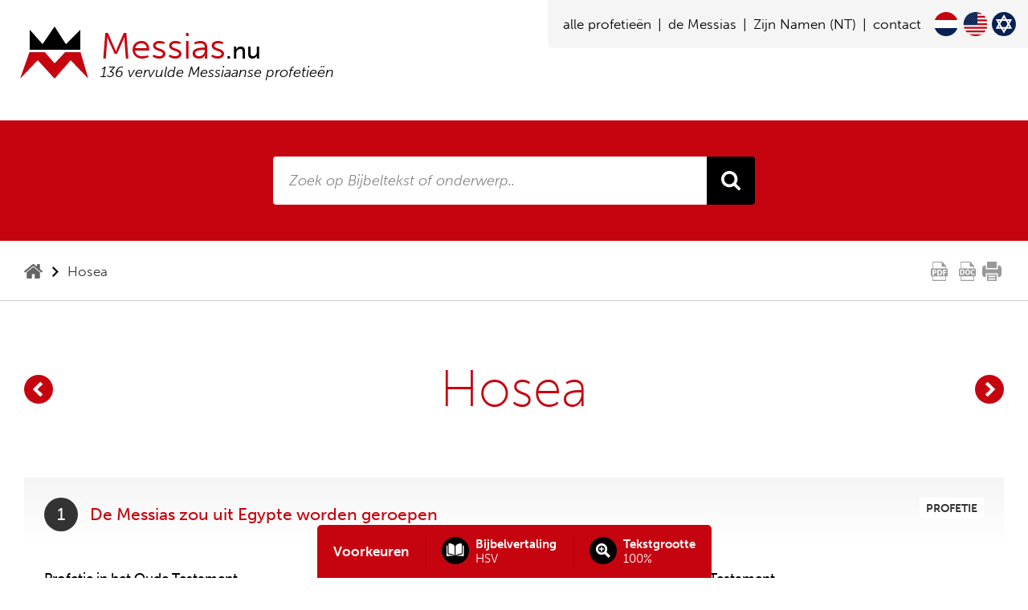

--- FILE ---
content_type: text/html; charset=utf-8
request_url: https://messias.nu/bijbelboek/28-hosea
body_size: 2713
content:
<!DOCTYPE html>
<html lang="nl">
<head>
	<title>Hosea | Messias.nu</title>
	<meta name="description" content="Alle profetieën (1) die staan in 'Hosea'." />
	<meta name="author" content="Effusion - www.effusion.nl" />
	<base href="https://messias.nu" />	
	<meta charset="UTF-8" />
	<meta http-equiv="x-ua-compatible" content="ie=edge" />
	
	<meta name="viewport" content="width=device-width, initial-scale=1, user-scalable=0" />
	<meta name="apple-mobile-web-app-title" content="Messias.nu" />
	<meta name="apple-mobile-web-app-capable" content="yes" />
	<meta name="mobile-web-app-capable" content="yes" />
	<meta name="application-name" content="Messias.nu" />
	<meta name="msapplication-config" content="/browserconfig.xml" />
	<meta name="msapplication-TileColor" content="#C6040F" />
	<meta name="google-site-verification" content="HvKtcy-pob52U9KuyeBndzH5YTYSpP-JH0gHnJxxiFk" />
	<link rel="manifest" href="https://messias.nu/manifest.json" />
	
	<link rel="preconnect" href="https://use.typekit.net/" crossorigin />
	<link rel="stylesheet" href="https://use.typekit.net/evg4nxb.css" />
		<link href="https://messias.nu/layout/css/messias-1713375822.css" rel="stylesheet" type="text/css" />
	
	<link rel="shortcut icon" href="https://messias.nu/layout/iconen/favicon.ico" type="image/x-icon" />
	<link rel="icon" sizes="192x192" href="https://messias.nu/layout/iconen/favicon_192x192.png" />
	<link rel="apple-touch-icon-precomposed" sizes="152x152" href="https://messias.nu/layout/iconen/favicon_152x152.png" />
	<link rel="apple-touch-icon-precomposed" sizes="144x144" href="https://messias.nu/layout/iconen/favicon_144x144.png" />
	<link rel="apple-touch-icon-precomposed" sizes="120x120" href="https://messias.nu/layout/iconen/favicon_120x120.png" />
	<link rel="apple-touch-icon-precomposed" sizes="57x57" href="https://messias.nu/layout/iconen/favicon_57x57.png" />
	<link rel="image_src" href="https://messias.nu/layout/images/logo_200x200.gif" />
	<meta name="format-detection" content="telephone=no" />
	
	<script type="text/javascript" src="https://messias.nu/layout/js/serviceworker.js"></script>
	<script type="text/javascript" src="https://messias.nu/layout/js/messias-1688393638.js"></script>
	
	<!-- Global site tag (gtag.js) - Google Analytics -->
	<script type="text/javascript" nonce="mmxtr0vombwxgbu1zqns466zomfwtrur" async src="https://www.googletagmanager.com/gtag/js?id=G-72E30NMJSW"></script>
	<script type="text/javascript" nonce="mmxtr0vombwxgbu1zqns466zomfwtrur">
		window.dataLayer = window.dataLayer || [];
		function gtag(){dataLayer.push(arguments);}
		gtag('js', new Date());
		gtag('config', 'G-72E30NMJSW');
	</script>
	
	<link rel="alternate" hreflang="nl" href="https://messias.nu/bijbelboek/28-hosea" />
<link rel="alternate" hreflang="en" href="https://messianic-prophecies.info/bible-book/28-hosea" />
<link rel="alternate" hreflang="il" href="https://messianic-prophecies.info/il/bible-book/28-הושע" />
</head>
<body class="nl" data-item-naam="profetie" data-item-naam-mv="profetieën" data-cache-modus="production">
<div class="outerwrapper">
	<div id="wrapper" class="belijdenis_bijbelboek-28 belijdenis_bijbelboek">
		<header>
			<div class="wrapper">
				<nav id="hoofdmenu">
					<ul><li><a href="https://messias.nu/profetieen">alle profetieën</a></li><li><a href="https://messias.nu/over-de-messias">de Messias</a></li><li><a href="https://messias.nu/de-namen-van-de-messias-in-het-nieuwe-testament">Zijn Namen (NT)</a></li><li><a href="https://messias.nu/contact">contact</a></li></ul>					<div class="taalkeuze">
						<a href="https://messias.nu" title="Nederlands" class="nl">Nederlands</a><a href="https://messianic-prophecies.info" title="English" class="en">English</a><a href="https://messianic-prophecies.info/il" title="Hebrew" class="il">Hebrew</a>					</div>
				</nav>
				<a class="mmenu-trigger" href="#hoofdmenu_mobiel"></a>
				<a class="logo" href="https://messias.nu"><span class="naam">Messias<b>.nu</b></span><span class="slogan">136 vervulde Messiaanse profetieën</span></a>
			</div>
		</header>
		<div id="zoekbalk">
			<form method="GET" action="https://messias.nu/zoeken" id="zoeken_header">
            	            	<input type="text" data-default-placeholder="Zoek op Bijbeltekst of onderwerp.." placeholder="Zoek op Bijbeltekst of onderwerp.." name="q" id="q" class="zoeken_input" value="" spellcheck="false" autocorrect="off" data-ph-hoofdstuk="kies een hoofdstuknummer" data-ph-vers="kies een versnummer" data-ph-vers-extra="kies evt. nog een versnummer" data-autoaanvullen-alle-resultaten="Alle resultaten weergeven voor:" />
            	<button type="submit" form="zoeken_header" value="submit"></button>
            </form>
		</div><div id="breadcrumbs"><div class="wrapper"><div class="breadcrumbs" itemscope itemtype="http://schema.org/WebPage"><a href="https://messias.nu" itemprop="breadcrumb" class="home">home</a> <span class="vinkje">&raquo;</span> <strong itemprop="name">Hosea</strong></div><div class="printen_opslaan" data-id="28" data-type="bijbelboek"><a href="/tekst-downloaden?id=28&type=bijbelboek&taal=nl&download=pdf" class="pdf" title="Sla deze tekst op als PDF">pdf</a><a href="/tekst-downloaden?id=28&type=bijbelboek&taal=nl&download=word" class="doc" title="Sla deze tekst op als Word document">doc</a><a href="#pagina-afdrukken" class="printen" title="Druk deze tekst af">print</a></div></div></div><section id="overzicht_per_bijbelboek" class="pagina_content overzichtspagina tekstgrootte_16"><div class="overzicht_header"><a href="https://messias.nu/bijbelboek/27-daniel" class="nav prev" title="bekijk alle profetieën uit Daniël"></a><h1>Hosea</h1><a href="https://messias.nu/bijbelboek/33-micha" class="nav next" title="bekijk alle profetieën uit Micha"></a></div><div class="profetieen_lijst"><div class="profetie" data-id="97" id="p-97"><div class="header"><div class="links"><div class="nummer">1</div><h2 class="titel">De Messias zou uit Egypte worden geroepen</h2></div><div class="rechts"><div class="type">profetie</div></div></div><div class="bijbelteksten"><div class="column ot"><h3>Profetie in het Oude Testament</h3><p class="bijbeltekst "><span class="tekst">Toen Isra&euml;l een kind was, had Ik hem lief, <br />en <strong>uit Egypte heb Ik Mijn zoon geroepen.</strong></span> <a href="https://messias.nu/zoeken?q=&type=bijbeltekst&bijbelboek=28&hoofdstuk=11&vers_start=1" rel="noindex,nofollow" class="locatie">Hosea 11:1</a></p></div><div class="column nt"><h3>Vervulling in het Nieuwe Testament</h3><p class="bijbeltekst "><span class="tekst">En hij bleef daar tot de dood van Herodes, opdat vervuld werd wat door de Heere gesproken is door de profeet: <strong>Uit Egypte heb Ik Mijn Zoon geroepen.</strong></span> <a href="https://messias.nu/zoeken?q=&type=bijbeltekst&bijbelboek=40&hoofdstuk=2&vers_start=15" rel="noindex,nofollow" class="locatie">Mattheüs 2:15</a></p></div></div></div></div>		</section>
		<div id="clearfooter"></div>
	</div>
	<footer>
		<div class="wrapper">
			<div class="copyright">
				<span class="copyright_tekst">
					&copy; 2026 <span class="resp">- <a href="https://www.belijdenis.nu">Belijdenis.nu</a></span> 
				</span>
				<span class="links">
					<span class="divider">|</span> <a href="https://messias.nu/sitemap">sitemap</a>
					<span class="divider">|</span> <a href="https://messias.nu/privacy">privacy</a> 
					<span class="realisatie"><span class="divider">|</span> Realisatie: <a href="https://www.effusion.nl">Effusion</a></span>
				</span>
			</div>
			<div id="share">
				<span class="titel"><b>Deel</b> deze pagina:</span>		
				<div id="shareme" data-text="Hosea | Messias.nu"></div>
			</div>
		</div>	
	</footer>
</div>

	<div class="gebruiker_voorkeuren belijdenis_bijbelboek">
		<h2>Voorkeuren</h2>
		<div class="scheiding"></div>
		<a href="#" class="instelling bijbelvertaling" data-voorkeur="bijbelvertaling">
			<span class="titel">Bijbelvertaling</span>
			<span class="waarde">HSV</span>
		</a>
		<div class="scheiding"></div>
		<a href="#" class="instelling tekstgrootte" data-voorkeur="tekstgrootte">
			<span class="titel">Tekstgrootte</span>
			<span class="waarde">100%</span>
		</a>
	</div>
	
	<div class="voorkeur_blok" data-voorkeur="bijbelvertaling" style="display:none;">
		<h3>Bijbelvertaling</h3>
		<div class="input_wrapper radio"><input type="radio" name="bijbelvertaling" id="bijbelvertaling1" value="hsv" data-mobiele-instellingen="HSV" checked="checked" /> <label for="bijbelvertaling1" class="radiobutton">Herziene Statenvertaling</label></div><div class="input_wrapper radio"><input type="radio" name="bijbelvertaling" id="bijbelvertaling2" value="nbv21" data-mobiele-instellingen="NBV21"  /> <label for="bijbelvertaling2" class="radiobutton">NBV2021</label></div><div class="input_wrapper radio"><input type="radio" name="bijbelvertaling" id="bijbelvertaling3" value="sv" data-mobiele-instellingen="SV"  /> <label for="bijbelvertaling3" class="radiobutton">Statenvertaling</label></div><div class="input_wrapper radio"><input type="radio" name="bijbelvertaling" id="bijbelvertaling4" value="nbg51" data-mobiele-instellingen="NBG51"  /> <label for="bijbelvertaling4" class="radiobutton">NBG-vertaling 1951</label></div>	</div>
	
	<div class="voorkeur_blok" data-voorkeur="tekstgrootte" style="display:none;">
		<h3>Tekstgrootte</h3>
		<input type="range" name="tekstgrootte" id="tekstgrootte" min="12" max="20" step="1" value="16" data-orientation="horizontal" />
	</div>

</body>
</html>

--- FILE ---
content_type: text/css;charset=UTF-8
request_url: https://messias.nu/layout/css/messias-1713375822.css
body_size: 17081
content:
.museo-sans{font-family:'museo-sans','myriad-hebrew',Arial,sans-serif}.merriweather{font-family:'merriweather','myriad-hebrew',Arial,sans-serif}.clearfix:after{content:"";visibility:hidden;display:block;height:0;clear:both}.ellipsis{white-space:nowrap;overflow:hidden;text-overflow:ellipsis}:root{--rood:#C6040F;--zwart:#000000;--lichtgrijs:#F5F5F5;--donkergrijs:#333333;--bg_wit:#fff;--color_tekst:#333;--border_kleur:#ccc}*{margin:0;padding:0;border:0;outline:none;-webkit-font-smoothing:antialiased}html{overflow-y:scroll}html,body,.outerwrapper{height:100%;width:100%;min-width:300px;background:var(--bg_wit)}body{position:relative}.outerwrapper{float:left;position:relative}#wrapper{height:auto;margin:0 auto -100px auto;min-height:100%;position:relative;background:var(--bg_wit)}@media (prefers-color-scheme:light){.no-touch-device .option-hover,.no-touch-device .option-hover:hover,.no-touch-device .option-selected{background-color:#fafafa;color:var(--zwart)}.no-touch-device .option-item:hover{background-color:#f2f2f2}.no-touch-device a:hover,.no-touch-device a:active{color:var(--rood);text-decoration:underline}.no-touch-device header nav a:hover,.no-touch-device footer nav a:hover,.no-touch-device header nav a:active,.no-touch-device footer nav a:active{color:var(--rood);text-decoration:none}.no-touch-device footer a:hover,.no-touch-device footer a:active{color:color-mix(in srgb, var(--zwart), white 5%);text-decoration:none}.no-touch-device footer #share a:hover,.no-touch-device footer #share a:active{background-color:color-mix(in srgb, var(--rood), black 7%)}.no-touch-device #zoekbalk form button:hover,.no-touch-device #zoekbalk form button:active{background-color:color-mix(in srgb, var(--zwart), white 5%)}.no-touch-device #zoekbalk form .bijbeltekst_hulp a.sluiten:hover,.no-touch-device #zoekbalk form .bijbeltekst_hulp a.sluiten:active{color:#aaa}.no-touch-device #breadcrumbs a:hover,.no-touch-device #breadcrumbs a:active{color:var(--rood);text-decoration:none}.no-touch-device .overzichtspagina .overzicht_header a.nav:hover,.no-touch-device .overzichtspagina .overzicht_header a.nav:active{background-color:var(--zwart)}.no-touch-device .overzichtspagina .onderwerpen_overzicht a:hover,.no-touch-device .overzichtspagina .onderwerpen_overzicht a:active{color:var(--rood);text-decoration:none}.no-touch-device #zoekresultaten ul.zoekresultaten li a.url:hover,.no-touch-device #zoekresultaten ul.zoekresultaten li a.url:active{color:var(--zwart)}.no-touch-device #zoekresultaten .pagination a:hover,.no-touch-device #zoekresultaten .pagination a:active{background:color-mix(in srgb, var(--lichtgrijs), black 5%)}.no-touch-device #zoekresultaten .pagination a.prev:hover,.no-touch-device #zoekresultaten .pagination a.next:hover,.no-touch-device #zoekresultaten .pagination a.prev:active,.no-touch-device #zoekresultaten .pagination a.next:active{background:var(--lichtgrijs)}.no-touch-device #home .bijbeltekst_onderwerpen .onderwerpen li>a:hover,.no-touch-device #home .bijbeltekst_onderwerpen .onderwerpen li>a:active{color:var(--rood);text-decoration:none}.no-touch-device #home .bijbelboeken .items a:hover,.no-touch-device #home .bijbelboeken .items a:active{color:var(--rood);text-decoration:none}.no-touch-device .button:hover{text-shadow:0 -1px 0 rgba(0,0,0,0.25);background-color:color-mix(in srgb, var(--rood), black 5%) !important;background-image:none !important;color:var(--zwart);text-decoration:none;background-position:0 -35px;transition:background-position .1s linear}.no-touch-device .button:active{background-color:color-mix(in srgb, var(--rood), black 11%) !important;box-shadow:0 2px 4px rgba(0,0,0,0.15) inset,0 1px 2px rgba(0,0,0,0.05);background-image:none !important}}.en header .logo{width:460px;margin-top:42px}.en header .logo:before,.en header .logo:after{transform:translateY(-4px)}.en header .logo .naam{font-size:2em;line-height:1em;margin-bottom:3px}.en header .logo .slogan{font-size:1em}.il{direction:rtl;font-size:17px}.il header nav{left:20px;right:auto}.il header nav li:after{padding:0 3px 0 0}.il header nav .taalkeuze{margin:0 6px 0 0}.il header .mmenu-trigger{left:auto;right:0;border-radius:0 0 0 3px}.il header .logo{width:308px;margin-top:42px;padding-left:0;padding-right:100px}.il header .logo:before,.il header .logo:after{left:auto;right:0}.il header .logo .naam{font-size:2em;line-height:1em;margin-bottom:3px}.il header .logo .slogan{font-size:1em}.il .mm-menu:after{right:auto;left:-20px}.il #zoekbalk form{padding:0 0 0 60px}.il #zoekbalk form input{border-radius:0 4px 4px 0}.il #zoekbalk form button{right:auto;left:0;border-radius:4px 0 0 4px}.il .overzichtspagina .profetie .header .links .nummer{margin:0 0 0 15px}.il .overzichtspagina .profetie .bijbelteksten .bijbeltekst{font-weight:normal}.il .overzichtspagina .profetie .bijbelteksten .column h3{font-weight:700}.il .overzichtspagina .profetie .bijbelteksten .bijbeltekst .locatie{font-weight:bold}.il #zoekresultaten ul.zoekresultaten li a.titel .nummer{margin:0 0 0 7px}.il #zoekresultaten li span.resultaat{font-weight:normal !important}.il #zoekresultaten ul.zoekresultaten li a.url{direction:ltr}.il #home .home_inhoud .intro{font-size:1.4em}.il #home .bijbeltekst_onderwerpen .onderwerpen{margin:0 60px 0 0}.il #home .bijbeltekst_onderwerpen .onderwerpen li>a:after{right:auto;left:0;-webkit-transform:rotate(180deg);-moz-transform:rotate(180deg);-ms-transform:rotate(180deg);-o-transform:rotate(180deg);transform:rotate(180deg)}.il #home .bijbeltekst_onderwerpen .bijbeltekst{font-size:1.2em}.il #home .bijbeltekst_onderwerpen .bijbeltekst:after{left:auto;right:-50px}.il #home .bijbelboeken .items a{margin:0 0 25px 20px}.il footer #share .titel{float:right;margin:0 0 0 7px;font-weight:normal}.il footer .copyright{font-weight:normal}.il footer .copyright .realisatie,.il footer .copyright .resp{display:none}.il section#tekst #contact_wrapper .contactformulier{margin:0 30px 50px 0}.il #formulier .button,.il #formulier .label_leeg{float:right}.il section#tekst #contact_wrapper .contactformulier h1{text-align:right}.il #breadcrumbs .breadcrumbs .vinkje{-webkit-transform:rotate(180deg);-moz-transform:rotate(180deg);-ms-transform:rotate(180deg);-o-transform:rotate(180deg);transform:rotate(180deg)}.il .overzichtspagina .overzicht_header a.nav:before{-webkit-transform:translate(-66%, -50%) rotate(180deg);-moz-transform:translate(-66%, -50%) rotate(180deg);-ms-transform:translate(-66%, -50%) rotate(180deg);-o-transform:translate(-66%, -50%) rotate(180deg);transform:translate(-66%, -50%) rotate(180deg)}.il .overzichtspagina .overzicht_header a.nav.prev:before{-webkit-transform:translate(-34%, -50%) rotate(180deg);-moz-transform:translate(-34%, -50%) rotate(180deg);-ms-transform:translate(-34%, -50%) rotate(180deg);-o-transform:translate(-34%, -50%) rotate(180deg);transform:translate(-34%, -50%) rotate(180deg)}.il .button.pijl_rechts:after{margin:0 11px 0 -6px;-webkit-transform:rotate(180deg);-moz-transform:rotate(180deg);-ms-transform:rotate(180deg);-o-transform:rotate(180deg);transform:rotate(180deg)}.il .gebruiker_voorkeur_instellen a.sluiten{right:auto;left:2px;padding-right:5px;padding-left:0}.il .gebruiker_voorkeur_instellen h2,.il .gebruiker_voorkeur_instellen h3{padding-right:12px}html[lang="he"].mm-opening .mm-slideout{-webkit-transform:translate(-80%, 0);-moz-transform:translate(-80%, 0);-ms-transform:translate(-80%, 0);-o-transform:translate(-80%, 0);transform:translate(-80%, 0)}header{height:150px;background:var(--bg_wit);display:block;width:100%;min-width:300px}header .wrapper{max-width:1300px;margin:0 auto;position:relative;padding:0 20px;height:100%;overflow:hidden;box-sizing:content-box}header #hoofdmenu_mobiel{display:none}header .mmenu-trigger{background:var(--rood);width:50px;height:50px;display:none;float:left;text-indent:-3000em;position:absolute;left:0;top:0;border-radius:0 0 3px 0;z-index:2}header .mmenu-trigger:after{content:"";background:url('../images/sprite.png?v=1677313868') no-repeat -245px -75px;width:22px;height:18px;display:block;position:absolute;left:50%;top:50%;-webkit-transform:translate(-50%, -50%);-moz-transform:translate(-50%, -50%);-ms-transform:translate(-50%, -50%);-o-transform:translate(-50%, -50%);transform:translate(-50%, -50%)}header .logo{width:400px;margin:36px 0 10px 0;padding-left:100px;display:block;box-sizing:border-box;position:relative;text-decoration:none !important}header .logo .naam{font-size:2.81em;line-height:1em;font-weight:300;text-decoration:none !important;color:var(--rood) !important;display:block}header .logo .naam b{font-weight:500;color:var(--zwart);font-size:0.67em}header .logo .slogan{font-weight:300;font-size:1.125em;line-height:1em;white-space:nowrap;display:block;font-style:italic;margin-top:-4px;color:var(--zwart)}header .logo:before{content:"";display:block;width:85px;height:32px;background:url('../images/sprite.png?v=1677313868') no-repeat 0 0;position:absolute;top:-3px;left:0}header .logo:after{content:"";display:block;width:85px;height:35px;background:url('../images/sprite.png?v=1677313868') no-repeat 0 -34px;position:absolute;left:0;top:29px}header nav,footer nav{position:absolute;right:20px;top:0;background:var(--lichtgrijs);border-radius:0 0 6px 6px;padding:15px;display:flex;align-items:center;justify-content:flex-start}header nav ul,footer nav ul{list-style:none;padding:0;margin:0}header nav li,footer nav li{display:inline-block;padding:0 4px;color:var(--zwart);font-weight:300}header nav li:after,footer nav li:after{content:" | ";font-size:1.05em;padding-left:3px}header nav li:last-child:after,footer nav li:last-child:after{display:none}header nav a,footer nav a{font-size:1.05em}header nav a:link,footer nav a:link,header nav a:visited,footer nav a:visited{color:var(--zwart);text-decoration:none}header nav .taalkeuze,footer nav .taalkeuze{margin-left:6px;display:flex}header nav .taalkeuze a,footer nav .taalkeuze a{display:block;text-indent:-3000em;margin-left:6px;width:30px;height:30px;background:url('../images/sprite.png?v=1677313868') no-repeat}header nav .taalkeuze a.nl,footer nav .taalkeuze a.nl{background-position:-100px -3px}header nav .taalkeuze a.en,footer nav .taalkeuze a.en{background-position:-137px -3px}header nav .taalkeuze a.il,footer nav .taalkeuze a.il{background-position:-175px -3px}#zoekbalk{display:block;background:var(--rood);width:100%;box-sizing:border-box;padding:45px 20px}#zoekbalk form{max-width:600px;margin:0 auto;display:block;box-sizing:border-box;padding-right:60px;position:relative}#zoekbalk form input{height:60px;background:var(--bg_wit);border-radius:4px 0 0 4px;line-height:62px;width:100%;box-sizing:border-box;box-shadow:none;border:none;padding:0 20px;font-weight:300;color:#000;font-size:1.125em}#zoekbalk form input.autocomplete_actief{border-radius:4px 0 0 0}#zoekbalk form input::-webkit-input-placeholder{color:#888;font-style:italic;font-weight:400}#zoekbalk form input:-moz-placeholder{color:#888;font-style:italic;font-weight:400}#zoekbalk form input::-moz-placeholder{color:#888;font-style:italic;font-weight:400}#zoekbalk form input:-ms-input-placeholder{color:#888;font-style:italic;font-weight:400}#zoekbalk form button{display:block;width:60px;height:60px;background:var(--zwart);border-radius:0px 4px 4px 0;box-sizing:border-box;position:absolute;right:0;top:0;cursor:pointer}#zoekbalk form button:before{content:"";background:url('../images/sprite.png?v=1677313868') no-repeat -169px -72px;width:30px;height:30px;display:block;position:absolute;left:50%;top:50%;-webkit-transform:translate(-50%, -50%);-moz-transform:translate(-50%, -50%);-ms-transform:translate(-50%, -50%);-o-transform:translate(-50%, -50%);transform:translate(-50%, -50%)}#zoekbalk form .bijbeltekst_hulp{position:absolute;left:10px;top:10px;background:#ddd;font-weight:600;color:var(--zwart);padding:9px 28px 9px 7px;border-radius:3px}#zoekbalk form .bijbeltekst_hulp span{display:inline-block}#zoekbalk form .bijbeltekst_hulp span.bijbelboek{padding-right:2px}#zoekbalk form .bijbeltekst_hulp a.sluiten{position:absolute;right:0px;top:2px;text-decoration:none;display:block;width:30px;padding-left:4px;height:100%;line-height:38px;text-align:center;color:#fff;box-sizing:border-box;font-family:Arial,Helvetica;font-size:24px;font-weight:bold}#breadcrumbs{font-size:1.05em;font-weight:300;overflow:hidden}#breadcrumbs a:link,#breadcrumbs a:visited{color:var(--donkergrijs);text-decoration:none}#breadcrumbs .wrapper{max-width:1300px;margin:0 auto;position:relative;padding:23px 0 21px 0;border-bottom:1px solid var(--border_kleur);box-sizing:border-box;display:flex;align-items:center;justify-content:space-between}#breadcrumbs .breadcrumbs{float:left;line-height:20px}#breadcrumbs .breadcrumbs .home{text-indent:-3000em;display:inline-block;width:23px;height:18px;vertical-align:top;margin-top:1px;background:url('../images/sprite.png?v=1677313868') no-repeat -209px -76px}#breadcrumbs .breadcrumbs .vinkje{text-indent:-3000em;display:inline-block;width:9px;height:13px;vertical-align:middle;margin:-2px 6px 0 6px;background:url('../images/sprite.png?v=1677313868') no-repeat -103px -77px}#breadcrumbs .breadcrumbs strong{font-weight:300}#breadcrumbs .printen_opslaan{position:relative}#breadcrumbs .printen_opslaan a{display:inline-block;vertical-align:top;text-indent:-3000em;background:url('../images/sprite.png?v=1677313868') no-repeat;height:30px;width:30px;margin-left:5px}#breadcrumbs .printen_opslaan a.printen{background-position:-171px -40px}#breadcrumbs .printen_opslaan a.pdf{background-position:-99px -40px}#breadcrumbs .printen_opslaan a.doc{background-position:-135px -40px}#breadcrumbs .printen_opslaan a:last-child{margin:0 !important}section#tekst{background:var(--bg_wit);position:relative;margin:0 auto;display:block;padding:30px 20px;max-width:1300px;box-sizing:border-box;font-weight:300}section#tekst h1{color:var(--zwart);text-align:center}.fotogalerij h2{margin-top:30px}.fotogalerij a{display:block;width:120px;height:120px;float:left;margin:15px 15px 0 0}.fotogalerij a img{margin:0}.fotogalerij a:after{content:".";display:block;clear:both;visibility:hidden;line-height:0;height:0}.over_de_messias section#tekst{position:relative;max-width:970px;padding-top:6vw;margin-bottom:5vw}.over_de_messias section#tekst h1{margin:0 0 40px 0;font-size:2.3em;line-height:1.4em}.over_de_messias section#tekst h1 em{display:block;font-size:0.8em}.over_de_messias section#tekst h2{margin:50px 0 15px 0;font-size:1.4em;font-weight:500}.over_de_messias section#tekst p{overflow:hidden}.over_de_messias section#tekst .intro{max-width:90%;font-size:1.2em;margin:0 auto 60px auto}.over_de_messias section#tekst ol li{padding-bottom:8px}.over_de_messias section#tekst ol li p{margin-bottom:0}.over_de_messias section#tekst img.afbeelding_links{margin:15px 45px 30px 0}.over_de_messias section#tekst img.afbeelding_rechts{margin:15px 0 30px 35px}.over_de_messias section#tekst .content_links{position:absolute;left:20px;top:34px;padding-top:25px}.over_de_messias section#tekst .content_links h2{text-align:center;font-weight:800;color:var(--rood);font-size:1.2em;line-height:26px;margin:0 0 15px 0;text-transform:uppercase}.over_de_messias section#tekst .content_links h2:before{content:"";display:inline-block;vertical-align:top;margin-right:7px;width:26px;height:25px;background:url('../images/sprite.png?v=1677313868') no-repeat}.over_de_messias section#tekst .content_links h2:first-of-type:before{background-position:-351px -111px}.over_de_messias section#tekst .content_links h2:last-of-type:before{background-position:-385px -111px;width:30px}.over_de_messias section#tekst .content_links p:last-child,.over_de_messias section#tekst .content_links ul:last-child{margin-bottom:0}.over_de_messias section#tekst .content_links ul{margin-bottom:30px}.over_de_messias section#tekst .content_links ul li{padding-bottom:4px}.pagina_404 section#tekst{margin:30px auto}.pagina_404 section#tekst .tekst_404{display:flex;align-items:center}.pagina_404 section#tekst .tekst_404 img{float:none;margin:0 30px 0 0;flex-grow:0;flex-shrink:0}.pagina_404 section#tekst .tekst_404 p{font-size:1.1em;line-height:1.75em}.pagina_404 section#tekst h1{color:var(--rood);font-size:1.8em;font-weight:300;text-align:left}.pagina_404 section#tekst a.button{text-decoration:none;font-weight:500;margin:30px 0;display:table}.pagina_404 section#tekst a.button:before{content:"";text-indent:-3000em;display:inline-block;width:15px;height:18px;vertical-align:top;margin-right:11px;background:url('../images/sprite.png?v=1677313868') no-repeat -267px -3px}.pagina_sitemap section#tekst,.pagina_privacy section#tekst{max-width:700px;margin-top:40px}.pagina_sitemap section#tekst h1,.pagina_privacy section#tekst h1{font-size:1.6em;line-height:1em}.pagina_sitemap section#tekst .intro,.pagina_privacy section#tekst .intro{margin-bottom:50px}.namen_nt .gebruiker_voorkeuren{display:flex}.namen_nt section#tekst{position:relative;max-width:970px;padding-top:6vw;margin-bottom:5vw}.namen_nt section#tekst h1{margin:0 0 40px 0;font-size:2.5em;line-height:1.2em;text-align:center;font-weight:500}.namen_nt section#tekst h1 strong{font-weight:700}.namen_nt section#tekst .intro{max-width:780px;margin-left:auto;margin-right:auto}.namen_nt .naam_item{position:relative;padding-bottom:30px;margin-bottom:30px;border-bottom:1px solid var(--lichtgrijs)}.namen_nt .naam_item:first-child{border-top:1px solid var(--lichtgrijs);margin-top:50px;padding-top:30px}.namen_nt .naam_item:last-child{border-bottom:0;margin-bottom:0;padding-bottom:0}.namen_nt .naam_item h2{margin-bottom:5px}.namen_nt .naam_item p{margin-bottom:20px;line-height:1.75em;font-family:'merriweather','myriad-hebrew',Arial,sans-serif;font-weight:300}.namen_nt .naam_item p strong{font-weight:300;color:var(--rood)}.namen_nt .naam_item p .locatie{font-weight:400;font-style:italic;color:var(--donkergrijs);text-decoration:none !important;padding-right:3px;display:inline-block}.namen_nt .naam_item p:last-child{margin-bottom:0}.overzichtspagina{background:var(--bg_wit);position:relative;margin:0 auto;display:block;padding:0;max-width:1300px;box-sizing:border-box;font-weight:500;font-size:1.05em}.overzichtspagina .overzicht_header{position:relative;margin:75px 0 75px 0;padding:0;display:flex;align-items:center;justify-content:space-between}.overzichtspagina .overzicht_header h1{margin:0 30px;text-align:center;font-size:4em;font-weight:100;line-height:1.1em}.overzichtspagina .overzicht_header a.nav{position:relative;display:block;text-indent:-3000em;top:0px;width:36px;height:36px;background:var(--rood);border-radius:200px;flex-shrink:0}.overzichtspagina .overzicht_header a.nav:before{content:"";display:block;position:absolute;width:12px;height:18px;left:50%;top:50%;background:url('../images/sprite.png?v=1677313868') no-repeat;-webkit-transform:translate(-50%, -50%);-moz-transform:translate(-50%, -50%);-ms-transform:translate(-50%, -50%);-o-transform:translate(-50%, -50%);transform:translate(-50%, -50%)}.overzichtspagina .overzicht_header a.nav.prev:before{background-position:-267px -3px;left:47%}.overzichtspagina .overzicht_header a.nav.next:before{background-position:-285px -3px;left:53%}.overzichtspagina .intro{color:var(--zwart);max-width:800px;margin:15px auto 40px auto}.overzichtspagina .onderwerp-link{position:relative;margin-bottom:0;font-weight:300}.overzichtspagina .onderwerp-link a{font-size:1em;display:block;padding:10px 25px;background:var(--donkergrijs);color:#fff;text-decoration:none;text-transform:uppercase}.overzichtspagina .onderwerp-link a:hover,.overzichtspagina .onderwerp-link a:active{background:var(--zwart)}.overzichtspagina .profetie{position:relative;background:transparent linear-gradient(180deg, #f5f5f5 0%, #fff 100%) 0% 0% no-repeat padding-box;background-size:100% 82px;padding:25px;margin:0 auto 70px auto}.overzichtspagina .profetie .header{position:relative;display:flex;align-items:stretch;justify-content:space-between;margin-bottom:50px}.overzichtspagina .profetie .header .links{display:flex;align-items:center;justify-content:flex-start}.overzichtspagina .profetie .header .links .nummer{display:block;width:42px;height:42px;line-height:42px;color:#fff;text-align:center;font-weight:500;font-size:21px;margin-right:15px;border-radius:150px;background:var(--donkergrijs);flex-shrink:0}.overzichtspagina .profetie .header .links .titel{font-size:1.3em;line-height:1.25em;color:var(--rood);font-weight:500;margin:0}.overzichtspagina .profetie .header .rechts{display:flex;align-items:flex-start;justify-content:flex-end;flex-shrink:0}.overzichtspagina .profetie .header .rechts .type{position:relative;background:var(--bg_wit);color:var(--donkergrijs);padding:2px 8px 0 8px;border-radius:2px;line-height:24px;font-size:14px;font-weight:600;text-transform:uppercase}.overzichtspagina .profetie .header .rechts .meer_info{display:block;width:44px;height:44px;margin:-10px 0 0 2px;position:relative;cursor:pointer}.overzichtspagina .profetie .header .rechts .meer_info:hover,.overzichtspagina .profetie .header .rechts .meer_info:active{opacity:0.8}.overzichtspagina .profetie .header .rechts .meer_info:before{content:"";display:block;position:absolute;width:22px;height:22px;left:50%;top:50%;background:url('../images/sprite.png?v=1677313868') no-repeat -209px -43px;-webkit-transform:translate(-50%, -50%);-moz-transform:translate(-50%, -50%);-ms-transform:translate(-50%, -50%);-o-transform:translate(-50%, -50%);transform:translate(-50%, -50%)}.overzichtspagina .profetie .bijbelteksten{display:flex;align-items:flex-start;justify-content:space-between}.overzichtspagina .profetie .bijbelteksten .column{width:45.6%}.overzichtspagina .profetie .bijbelteksten .column h3{font-weight:500;font-size:1.05em;line-height:1em;margin-bottom:10px;color:var(--zwart)}.overzichtspagina .profetie .bijbelteksten .bijbeltekst{margin-bottom:20px;line-height:1.75em;font-family:'merriweather','myriad-hebrew',Arial,sans-serif;font-weight:300}.overzichtspagina .profetie .bijbelteksten .bijbeltekst .locatie{font-weight:400;font-style:italic;color:var(--donkergrijs);text-decoration:none !important;padding-right:3px;display:inline-block}.overzichtspagina .profetie .bijbelteksten .bijbeltekst strong{color:var(--rood);font-weight:300}.overzichtspagina .profetie .bijbelteksten .bijbeltekst.extra_tekst{display:inline}.overzichtspagina .profetie .bijbelteksten .bijbeltekst.extra_tekst a{font-family:'museo-sans','myriad-hebrew',Arial,sans-serif;font-style:normal;font-weight:300}.overzichtspagina .profetie .bijbelteksten .bijbeltekst.extra_tekst span.tekst{display:none}.overzichtspagina .profetie .bijbelteksten .bijbeltekst.extra_tekst.actief{display:block}.overzichtspagina .profetie .bijbelteksten .bijbeltekst.extra_tekst.actief span.tekst{display:inline}.overzichtspagina .profetie .bijbelteksten .bijbeltekst.extra_tekst.actief a{font-family:'merriweather','myriad-hebrew',Arial,sans-serif;font-style:italic;font-weight:400}.overzichtspagina .profetie .bijbelteksten .extra_tekst_titel{display:inline}.overzichtspagina .profetie p.copyright{margin:0;text-align:center;line-height:1.4em;font-size:0.8em}.overzichtspagina .overzicht_geen_items{margin:0 auto 70px auto;text-align:center;font-size:1.2em;font-weight:500;padding:0 20px}#overzicht_alle_items.overzichtspagina .overzicht_header{justify-content:center}.gebruiker_voorkeuren_overlay{position:fixed;width:100%;height:100%;background:#000;opacity:0.2;z-index:100}.gebruiker_voorkeuren{position:fixed;display:none;bottom:0;left:50%;z-index:1000;background:var(--rood);color:#fff;box-sizing:border-box;align-items:center;justify-content:center;border-radius:5px 5px 0 0;-webkit-transform:translate(-50%);-moz-transform:translate(-50%);-ms-transform:translate(-50%);-o-transform:translate(-50%);transform:translate(-50%)}.gebruiker_voorkeuren.overzicht-alle-items,.gebruiker_voorkeuren.belijdenis_onderwerp_nl,.gebruiker_voorkeuren.belijdenis_onderwerp_en,.gebruiker_voorkeuren.belijdenis_onderwerp_il,.gebruiker_voorkeuren.belijdenis_bijbelboek{display:flex}.gebruiker_voorkeuren h2{padding:0 20px;line-height:1em;color:#fff;font-size:1.05em;font-weight:700;display:block;margin:0}.gebruiker_voorkeuren .instelling{display:block;position:relative;padding:15px 20px 15px 62px;cursor:pointer;line-height:1.2em;font-size:15px;text-decoration:none !important;color:#fff}.gebruiker_voorkeuren .instelling:hover .titel,.gebruiker_voorkeuren .instelling:active .titel{color:var(--zwart)}.gebruiker_voorkeuren .instelling:before{content:"";display:block;background:var(--zwart);border-radius:100px;width:34px;height:34px;position:absolute;left:20px;top:15px}.gebruiker_voorkeuren .instelling:after{content:"";display:block;position:absolute;top:23px;height:20px;background:url('../images/sprite.png?v=1677313868') no-repeat}.gebruiker_voorkeuren .instelling .titel{display:block;font-weight:700;color:#fff;white-space:nowrap}.gebruiker_voorkeuren .instelling .waarde{display:block;font-weight:300;color:#fff}.gebruiker_voorkeuren .instelling.bijbelvertaling:after{background-position:-119px -77px;width:22px;left:26px}.gebruiker_voorkeuren .instelling.tekstgrootte:after{background-position:-147px -75px;width:18px;left:28px}.gebruiker_voorkeuren .scheiding{display:block;position:relative;width:1px;height:42px;flex-shrink:0}.gebruiker_voorkeuren .scheiding:before{content:"";display:block;width:1px;height:100%;position:absolute;background:rgba(0,0,0,0.12);left:50%}.gebruiker_voorkeur_instellen{position:fixed;z-index:10000;background:var(--bg_wit);border-radius:7px;padding:12px;bottom:85px;left:50%;max-width:260px;box-sizing:border-box;width:100%}.gebruiker_voorkeur_instellen .pijl{top:100%;left:50%;border:solid transparent;content:" ";height:0;width:0;position:absolute;pointer-events:none;border-color:rgba(255,255,255,0);border-top-color:#fff;border-width:10px;margin-left:-10px}.gebruiker_voorkeur_instellen.linkerkant .pijl{left:10%}.gebruiker_voorkeur_instellen.rechterkant .pijl{left:90%}.gebruiker_voorkeur_instellen.mobile_center{left:15px !important;right:15px;max-width:none;width:auto}.gebruiker_voorkeur_instellen h2,.gebruiker_voorkeur_instellen h3{font-weight:700;color:#fff;margin:-12px -12px 5px -12px;background:var(--rood);border-radius:7px 7px 0 0;padding:11px 5px 10px 12px;font-size:1.1em;line-height:1em}.gebruiker_voorkeur_instellen a.sluiten{position:absolute;right:2px;top:2px;text-decoration:none;display:block;width:40px;height:40px;line-height:34px;text-align:center;color:#fff;padding-left:5px;box-sizing:border-box;font-family:Arial,Helvetica;font-size:24px;font-weight:bold}.gebruiker_voorkeur_instellen .input_wrapper{border-bottom:1px solid #eee;padding:10px 0;margin:0;position:relative}.gebruiker_voorkeur_instellen .input_wrapper:last-child{border-bottom:0;padding-bottom:0}.gebruiker_voorkeur_instellen .rangeslider{background:#eee;margin-top:22px;margin-bottom:12px}.gebruiker_voorkeur_instellen .rangeslider .rangeslider-fill{background:#eee}#zoekresultaten{background:var(--bg_wit);position:relative;margin:0 auto 50px auto;display:block;max-width:1300px;box-sizing:border-box}#zoekresultaten h1{margin:60px 0 60px 0;font-size:4em;font-weight:100;line-height:1em}#zoekresultaten ul.zoekresultaten{list-style:none;font-weight:600;margin:0}#zoekresultaten ul.zoekresultaten li{margin-bottom:5px;padding:20px 0;border-bottom:1px solid var(--border_kleur)}#zoekresultaten ul.zoekresultaten li:last-child{border-bottom:0}#zoekresultaten ul.zoekresultaten li a.titel{font-size:1.2em;line-height:26px;font-weight:600;text-decoration:none;color:var(--rood);display:block;position:relative;margin-bottom:5px;white-space:nowrap;overflow:hidden;text-overflow:ellipsis}#zoekresultaten ul.zoekresultaten li a.titel .b{font-weight:700}#zoekresultaten ul.zoekresultaten li a.titel .nummer{display:inline-block;width:26px;height:26px;line-height:27px;font-size:14px;margin-right:7px;color:#fff;text-decoration:none;background:var(--donkergrijs);border-radius:200px;text-align:center;font-weight:500;vertical-align:top}#zoekresultaten ul.zoekresultaten li span.resultaat{display:block;margin-bottom:5px;max-height:2.6em;line-height:1.25em;font-weight:300;overflow:hidden}#zoekresultaten ul.zoekresultaten li span.resultaat b{font-weight:700}#zoekresultaten ul.zoekresultaten li span.resultaat span.type{display:inline-block;padding:0px 4px;background:#eee;color:var(--donkergrijs);font-size:0.8em;font-weight:400;border-radius:3px;line-height:20px}#zoekresultaten ul.zoekresultaten li a.url{display:block;color:var(--rood);text-decoration:none;font-weight:500}#zoekresultaten .pagination{margin:50px auto 0 auto;text-align:center}#zoekresultaten .pagination a{color:var(--zwart);background:var(--lichtgrijs);border-radius:3px;text-align:center;display:inline-block;margin-right:8px;margin-bottom:8px;width:36px;height:36px;box-sizing:border-box;vertical-align:top;line-height:36px;font-size:18px;font-weight:600;text-decoration:none !important}#zoekresultaten .pagination a.actief{color:var(--rood);font-weight:700;background:var(--lichtgrijs) !important}#zoekresultaten .pagination a.prev,#zoekresultaten .pagination a.next{color:var(--zwart);background:var(--bg_wit);font-size:20px;line-height:32px;border:1px solid var(--lichtgrijs)}#zoekresultaten .pagination a.prev.disabled,#zoekresultaten .pagination a.next.disabled{cursor:default;background:var(--bg_wit) !important}#zoekresultaten .pagination a.prev.next,#zoekresultaten .pagination a.next.next{margin:0 3px 0 0}#zoekresultaten .geen_resultaten{font-style:italic;font-size:1.1em;line-height:1.4em;text-align:center}#zoekresultaten .geen_resultaten .tip{text-align:left;font-size:0.9em;border-radius:3px;background:#eee;line-height:1.4em;padding:18px 12px 18px 48px;font-style:normal;position:relative}#zoekresultaten .geen_resultaten .tip:before{content:"";position:absolute;left:12px;top:18px;width:23px;height:23px;background:url('../images/sprite.png?v=1677313868') no-repeat -209px -43px}#zoekresultaten .geen_resultaten .tip strong{color:var(--rood);font-weight:700;display:block}#home{position:relative}#home .wrapper{max-width:1300px;margin:0 auto;position:relative;padding:0 30px 0 30px;box-sizing:content-box}#home .home_inhoud{margin:85px auto 75px auto;max-width:75%}#home .home_inhoud p:last-child{margin-bottom:0}#home .bijbeltekst_onderwerpen{position:relative;padding:0 0 80px 0;display:flex;align-items:stretch;justify-content:space-between;z-index:2}#home .bijbeltekst_onderwerpen .bijbeltekst{margin-bottom:20px;font-size:1.05em;line-height:1.75em;font-family:'merriweather','myriad-hebrew',Arial,sans-serif;font-weight:300}#home .bijbeltekst_onderwerpen .bijbeltekst:before{content:"";width:78px;height:66px;background:url('../images/sprite.png?v=1677313868') no-repeat -104px -131px;display:block;margin:-20px 0 18px 0}#home .bijbeltekst_onderwerpen .bijbeltekst b a{font-weight:400;font-style:italic;color:var(--donkergrijs);text-decoration:none !important;padding-right:3px;display:inline-block}#home .bijbeltekst_onderwerpen .bijbeltekst:after{content:"";width:999px;height:455px;display:block;position:absolute;bottom:-61px;left:-50px;background:url('../images/bijbel-home.jpg') no-repeat}#home .bijbeltekst_onderwerpen .onderwerpen{background:var(--lichtgrijs);padding:40px;width:335px;margin-left:80px;box-sizing:border-box;border-radius:6px;flex-grow:0;flex-shrink:0;z-index:2;position:relative}#home .bijbeltekst_onderwerpen .onderwerpen h2{color:var(--rood);font-weight:500;font-size:1.65em;margin:0 0 30px 0}#home .bijbeltekst_onderwerpen .onderwerpen h2 strong{font-weight:700}#home .bijbeltekst_onderwerpen .onderwerpen ul{margin:0;list-style:none}#home .bijbeltekst_onderwerpen .onderwerpen li:last-child a{border-bottom:none}#home .bijbeltekst_onderwerpen .onderwerpen li>a{display:block;border-bottom:1px solid rgba(0,0,0,0.1);padding:13px 0 10px 0;font-weight:300;position:relative;line-height:1em}#home .bijbeltekst_onderwerpen .onderwerpen li>a:link,#home .bijbeltekst_onderwerpen .onderwerpen li>a:visited{color:var(--zwart);text-decoration:none}#home .bijbeltekst_onderwerpen .onderwerpen li>a:after{content:"";width:8px;height:12px;background:url('../images/sprite.png?v=1677313868') no-repeat -257px -109px;position:absolute;right:0;top:50%;margin-top:-6px}#home .bijbeltekst_onderwerpen .onderwerpen .btn_alle_items{margin:35px auto 0 auto;display:table}#home .bijbelboeken{background:#4D4D4D;position:relative}#home .bijbelboeken .wrapper{padding-top:50px;padding-bottom:50px}#home .bijbelboeken h2{color:#fff;font-weight:500;font-size:1.65em;margin:10px 0 50px 0}#home .bijbelboeken h2 strong{font-weight:700}#home .bijbelboeken .items{display:flex;align-items:flex-start;justify-content:flex-start;flex-wrap:wrap}#home .bijbelboeken .items a{display:block;font-weight:300;text-decoration:none !important;color:#fff;font-size:1.3em;line-height:1em;margin:0 20px 25px 0}#home .bijbelboeken .items a .aantal{width:16px;height:16px;background:var(--bg_wit);border-radius:100px;line-height:16px;text-align:center;color:var(--rood);display:inline-block;vertical-align:top;margin:-5px 0 0 -2px;font-size:10px;font-weight:500}input[type=radio]{position:absolute;visibility:hidden}input[type=radio]+label{display:block !important;position:relative;font-weight:300;margin:0;padding-left:36px;line-height:22px;cursor:pointer;color:var(--donkergrijs);text-transform:none;-webkit-transition:all .25s linear}input[type=radio]+label a{text-decoration:underline}input[type=radio]+label a:link,input[type=radio]+label a:visited{color:var(--donkergrijs)}input[type=radio]+label a:hover,input[type=radio]+label a:active{color:var(--rood)}input[type=radio]+label:before{content:"";position:absolute;left:0px;top:0px;width:20px;height:20px;box-sizing:border-box;border:1px solid var(--border_kleur);border-radius:100%}input[type=radio]:checked+label:before{opacity:1}input[type=radio]:checked+label:after{content:"";position:absolute;top:4px;left:4px;width:12px;height:12px;background:var(--rood);display:block;border-radius:100%}input,textarea,select{background:var(--bg_wit);padding:6px;color:#777;display:block;font-family:'museo-sans','myriad-hebrew',Arial,sans-serif;font-weight:300;font-size:15px;border:1px solid #e7e7e7;box-shadow:0 1px 1px rgba(0,0,0,0.075) inset}#formulier{float:left;width:100%;margin-top:30px;position:relative}#formulier fieldset{border:1px solid #f3f3f3;margin:-11px 0 10px 0;padding:20px;display:block;position:relative}#formulier legend{color:var(--rood);font-size:18px;margin:4px 10px 0 -8px;padding:0px 6px 0px 6px}#formulier label,#formulier .label_leeg{clear:left;display:block;float:left;padding-top:6px;width:170px;margin-bottom:15px;color:#444;font-weight:600}#formulier label span,#formulier .label_leeg span{color:var(--rood);font-weight:800}#formulier label .info,#formulier .label_leeg .info{color:#aaa;font-weight:normal;display:block;font-size:11px;line-height:14px;margin-top:3px;font-style:italic;width:147px}#formulier .inputgroep{width:313px;float:left;clear:right}#formulier h2{border-bottom:1px solid #e7e7e7;font-size:20px;line-height:35px;color:#98C51E;padding-left:5px;font-weight:normal;font-style:italic;margin:30px 0 12px 0;padding:0;clear:both;width:100%;float:left}#formulier p{clear:both}#formulier .legeregel{clear:both;height:25px}#formulier input,#formulier textarea,#formulier select{float:left;clear:right;width:calc(100% - 170px);padding:6px;margin-bottom:25px}#formulier .button{margin-top:15px;float:left;width:auto}#formulier .radiobutton{width:300px;float:left;clear:right;margin-top:6px;padding:0 5px}#formulier .radiobutton input{margin:5px 20px 0 0;width:auto;border:none;padding:0}#formulier .radiobutton label{font-weight:normal;clear:none;width:70px;padding:0}#formulier .lijst label{width:250px}#formulier .foutmelding_niet_ingevuld{padding:20px;background:var(--rood);color:white;margin:0 0 15px 0;clear:both;width:96%;float:left}#formulier .niet_ingevuld{border:1px solid #c50f06}#formulier .niet_ingevuld_tekst{color:#C50F06}.button{background-color:var(--rood);background-image:linear-gradient(top, var(--rood), color-mix(in srgb, var(--rood), black 5%));background-repeat:repeat-x;border-color:color-mix(in srgb, var(--rood), black 5%);border-color:rgba(0,0,0,0.1) rgba(0,0,0,0.1) rgba(0,0,0,0.25);border-radius:4px;border-style:solid;border-width:1px;box-shadow:0 1px 0 rgba(255,255,255,0.2) inset,0 1px 2px rgba(0,0,0,0.05);color:#FFFFFF !important;text-decoration:none !important;cursor:pointer;display:block;border:0;font-size:1em;font-family:'museo-sans','myriad-hebrew',Arial,sans-serif;outline:none;filter:none;font-weight:500;line-height:1em;white-space:nowrap;margin-bottom:0;padding:14px 16px 13px 16px;text-align:center;vertical-align:middle;border-bottom-color:color-mix(in srgb, var(--rood), black 5%);transition:none;-moz-transition:none;-o-transition:none;-webkit-transition:none}.button.pijl_rechts{line-height:20px}.button.pijl_rechts:after{content:"";width:20px;height:20px;display:inline-block;vertical-align:top;margin:0 -6px 0 11px;background:url('../images/sprite.png?v=1677313868') no-repeat -285px -3px}section#tekst #contact_wrapper{max-width:1000px;margin:30px auto 0 auto;display:flex;justify-content:flex-start}section#tekst #contact_wrapper #contact_links{background:var(--lichtgrijs);flex:0 0 290px;padding:18px 20px;border-radius:5px;box-sizing:border-box}section#tekst #contact_wrapper #contact_links h2{font-size:1.15em;font-weight:700}section#tekst #contact_wrapper #contact_links p:last-child{margin-bottom:0}section#tekst #contact_wrapper .contactformulier{min-height:400px;margin:0 0 50px 30px;flex-grow:1}section#tekst #contact_wrapper .contactformulier h1{font-size:24px;color:var(--rood);margin-bottom:5px;text-align:left}section#tekst #contact_wrapper .contactformulier fieldset{border:0 !important;padding:0 !important;margin:0 !important}section#tekst #contact_wrapper .contactformulier .input_wrapper{display:flex;align-items:flex-start}section#tekst #contact_wrapper .contactformulier label,section#tekst #contact_wrapper .contactformulier .label_leeg{width:170px !important;padding-right:0;flex-grow:0;flex-shrink:0}section#tekst #contact_wrapper .contactformulier input#naam,section#tekst #contact_wrapper .contactformulier input#telefoon,section#tekst #contact_wrapper .contactformulier input#email,section#tekst #contact_wrapper .contactformulier textarea#bericht{width:calc(100% - 170px);background:rgba(0,0,0,0.1);box-shadow:none;padding:9px 7px;border:1px solid var(--border_kleur);box-sizing:border-box;flex-grow:1}section#tekst #contact_wrapper .contactformulier textarea#bericht{min-height:150px}section#tekst #contact_wrapper .contactformulier h2{border:0 !important;margin:2px 0 10px 0 !important}section#tekst #contact_wrapper .contactformulier #city{display:none}.page_at_bottom footer{height:165px}#clearfooter{clear:both;height:100px}footer{clear:both;width:100%;background:var(--lichtgrijs);color:#777;display:block;height:100px;box-sizing:border-box;position:relative}footer a:link,footer a:visited{text-decoration:none;color:#777}footer .wrapper{margin:0 auto;position:relative;padding:39px 20px 27px 20px;max-width:1300px;box-sizing:border-box;display:flex;flex-wrap:wrap;align-items:center;justify-content:space-between}footer .copyright{display:block;line-height:32px}footer .copyright span.divider{padding:0 5px}footer #share{margin:0}footer #share .titel{display:block;float:left;margin-right:7px;line-height:30px}footer #share .titel b{font-weight:500}footer #share #shareme{display:inline}footer #share a{background:url('../images/sprite.png?v=1677313868') no-repeat var(--rood);float:left;display:block;width:30px;height:30px;margin-right:5px;text-indent:-3000em;border-radius:200px}footer #share a.share-fb{background-position:-92px -98px}footer #share a.share-tw{background-position:-127px -98px}footer #share a.share-in{background-position:-162px -98px}footer #share a.share-wa{background-position:-196px -98px}footer #share a:last-child{margin-right:0}body{color:var(--color_tekst);font-family:'museo-sans','myriad-hebrew',Arial,sans-serif;font-size:16px;line-height:1.6em;font-weight:300}p{margin-bottom:1.6em}pre{clear:both;display:block;margin:40px 0}b,strong{font-weight:700}.rood{color:var(--rood)}.zwart{color:var(--zwart)}.lichtgrijs{color:var(--lichtgrijs)}a:link,a:visited{color:var(--color_tekst);text-decoration:underline}sup{line-height:0;font-size:0.65em;vertical-align:super}sup a{text-decoration:none !important;font-weight:500}h1{font-size:22px;line-height:30px;color:var(--rood);font-weight:700;margin-bottom:30px}h2{font-size:21px;color:var(--rood);font-weight:700}h3{font-size:20px;color:var(--zwart);font-weight:700}h4{font-size:18px;color:var(--zwart);font-weight:normal}sub{vertical-align:baseline}section ul,.modal .content ul,.tooltip ul,section ol,.modal .content ol,.tooltip ol,section dl,.modal .content dl,.tooltip dl,section dt,.modal .content dt,.tooltip dt,section dd,.modal .content dd,.tooltip dd{margin-left:20px;margin-bottom:22px}section.tekstgrootte_12,.modal .content.tekstgrootte_12,.tooltip.tekstgrootte_12{font-size:12px}section.tekstgrootte_13,.modal .content.tekstgrootte_13,.tooltip.tekstgrootte_13{font-size:13px}section.tekstgrootte_14,.modal .content.tekstgrootte_14,.tooltip.tekstgrootte_14{font-size:14px}section.tekstgrootte_15,.modal .content.tekstgrootte_15,.tooltip.tekstgrootte_15{font-size:15px}section.tekstgrootte_16,.modal .content.tekstgrootte_16,.tooltip.tekstgrootte_16{font-size:16px}section.tekstgrootte_17,.modal .content.tekstgrootte_17,.tooltip.tekstgrootte_17{font-size:17px}section.tekstgrootte_18,.modal .content.tekstgrootte_18,.tooltip.tekstgrootte_18{font-size:18px}section.tekstgrootte_19,.modal .content.tekstgrootte_19,.tooltip.tekstgrootte_19{font-size:19px}section.tekstgrootte_20,.modal .content.tekstgrootte_20,.tooltip.tekstgrootte_20{font-size:20px}section .no_margin,.modal .content .no_margin,.tooltip .no_margin{margin-bottom:0}.afbeelding_links{float:left;margin:0 10px 10px 0}.afbeelding_rechts{float:right;margin:0 0 10px 10px}.intro{font-family:'museo-sans','myriad-hebrew',Arial,sans-serif;font-size:1.125em;line-height:1.55em;text-align:center;color:var(--rood);font-style:italic;font-weight:300}.intro a:link,.intro a:visited{color:var(--rood)}.intro a:hover,.intro a:active{color:var(--zwart)}.content_links{background:var(--lichtgrijs);width:250px;padding:18px 20px;border-radius:5px;margin:0;font-size:0.95em}.kolommen{max-width:1200px;overflow:hidden;padding:0;margin:30px auto}.kolommen ul{list-style:none;margin:0}.kolommen.twee li{margin-bottom:22px;width:44%;float:left;margin:2.5% 3%}.kolommen.drie li{margin-bottom:22px;width:28%;float:left;margin:2.5%}.kolommen.vier li{margin-bottom:22px;width:21%;float:left;margin:2.5% 2%}.kolommen li:before{display:none}.kolommen strong{display:block;font-size:1.2em;color:var(--rood);font-family:'museo-sans','myriad-hebrew',Arial,sans-serif;position:relative;margin:0 0 15px 0;text-align:center}#footnotes{font-size:12px;line-height:1.4em;margin:50px 0 0 0}#footnotes li{padding-bottom:4px;list-style-position:inside}.mfp-container{padding:0 !important}.modal{width:100%;box-sizing:border-box;max-width:500px;background:#FFF;padding:15px;border-radius:5px;left:50%;margin:0 auto}.modal button.mfp-close{display:none !important}.modal .header{margin:-15px -15px 16px -15px;border-radius:4px 4px 0 0;padding:17px 13px;color:#FFF;background:var(--rood);position:relative}.modal .header h2{line-height:20px;font-size:20px;line-height:26px;margin-right:30px;text-rendering:optimizelegibility;color:#fff;font-family:'museo-sans','myriad-hebrew',Arial,sans-serif;font-weight:700}.modal .header .sluiten{font-size:30px;right:2px;top:11px;color:#FFF;font-family:Arial,Baskerville,monospace;font-weight:700;display:block;position:absolute;text-decoration:none;font-weight:bold;padding:8px 0;width:40px;text-align:center}.modal .loading{width:100%;height:300px;background:url(../images/ajax-loader-100x100.gif) no-repeat center center}.autocomplete-suggestions{border:1px solid #eee;background:#FFF;overflow:auto;font-family:'museo-sans','myriad-hebrew',Arial,sans-serif;font-weight:500;margin-top:-1px;box-sizing:border-box}.autocomplete-suggestion{padding:3px 6px;white-space:nowrap;overflow:hidden;position:relative}.autocomplete-suggestion .suggestietekst{white-space:nowrap;overflow:hidden;text-overflow:ellipsis;display:block}.autocomplete-suggestion .suggestietekst.titel{padding-right:50px}.autocomplete-suggestion .suggestietekst.bijbeltekst{padding-right:75px}.autocomplete-suggestion .type{position:absolute;right:5px;top:6px;display:inline-block;padding:0px 4px;background:#ddd;color:#fff;font-size:0.8em;border-radius:3px;line-height:20px}.autocomplete-selected{background:#F0F0F0}.autocomplete-suggestions strong{font-weight:600;color:var(--rood)}.autocomplete-group{padding:2px 5px}.autocomplete-group strong{display:block;border-bottom:1px solid #000}.combo-select{position:relative;max-width:400px;margin-bottom:15px;border:1px var(--border_kleur) solid;border-radius:4px}.combo-select .combo-input{margin-bottom:0}.combo-input{-webkit-appearance:none;-moz-appearance:none;appearance:none;margin:0;white-space:nowrap;overflow:hidden;text-overflow:ellipsis;border:none;width:100%;text-align:left;box-sizing:border-box;padding:11px 5px 10px 8px;padding-right:40px;border-radius:3px;box-shadow:none;font-size:16px}.combo-input:focus{outline:none}.combo-input::selection{background:#fff}.combo-input::-moz-selection{background:#fff}.combo-arrow{position:absolute;right:0;top:0;height:100%;cursor:pointer;text-align:center;font-size:14px;width:40px;font-size:12px;color:#999999}.combo-arrow:before{content:" ";border-left:7px solid rgba(0,0,0,0);border-right:7px solid rgba(0,0,0,0);border-top:10px solid #ddd;display:block;width:0;height:0;top:0;right:10px;bottom:0;position:absolute;margin:auto 0}.combo-arrow:after{content:"";background:#CCC;width:1px;height:70%;position:absolute;left:5px;top:15%}.combo-open .combo-arrow{border-color:#51A7E8}.combo-open .combo-arrow:before{border-top:none;border-bottom:10px solid var(--border_kleur)}.combo-select select{position:absolute;z-index:1;left:0;top:0;width:100%;height:100%;-webkit-appearance:none;opacity:0}@media only screen and (min-width:960px){.combo-select select{left:-1px;top:-1px;width:0;height:0;margin:0}}.option-selected{background-color:#fafafa;color:var(--zwart)}.option-item{cursor:pointer;border-bottom:1px #e3e3e3 solid}.option-item:before{display:none}.option-item:last-child{border-bottom:none}.option-group{cursor:text;font-weight:600;background:#e1e1e1;border:1px var(--border_kleur) solid;border-width:1px 0}.option-disabled{opacity:0.5}.combo-dropdown{position:absolute;z-index:1;top:100%;left:0;right:0;min-width:100%;max-width:300px;max-height:300px;margin:0;padding:0;display:none;overflow-y:auto;background:#fff;border:1px solid var(--border_kleur);border-radius:0;box-shadow:0px 1px 5px 0 rgba(0,0,0,0.15);box-sizing:border-box;text-align:left;font-size:16px;word-spacing:normal;-ms-text-justify:normal;list-style:none}.combo-dropdown li{list-style:none;padding:7px 11px;margin:0}.combo-open{border-radius:3px 3px 0 0}.combo-open .combo-dropdown{display:block}.mfp-bg{top:0;left:0;width:100%;height:100%;z-index:1042;overflow:hidden;position:fixed;background:#0b0b0b;opacity:0.8;filter:alpha(opacity=80)}.mfp-wrap{top:0;left:0;width:100%;height:100%;z-index:1043;position:fixed;outline:none !important;-webkit-backface-visibility:hidden}.mfp-container{text-align:center;position:absolute;width:100%;height:100%;left:0;top:0;padding:0 8px;-webkit-box-sizing:border-box;-moz-box-sizing:border-box;box-sizing:border-box}.mfp-container:before{content:'';display:inline-block;height:100%;vertical-align:middle}.mfp-align-top .mfp-container:before{display:none}.mfp-content{position:relative;display:inline-block;vertical-align:middle;margin:0 auto;text-align:left;z-index:1045}.mfp-inline-holder .mfp-content,.mfp-ajax-holder .mfp-content{width:100%;cursor:auto}.mfp-ajax-cur{cursor:progress}.mfp-zoom-out-cur,.mfp-zoom-out-cur .mfp-image-holder .mfp-close{cursor:-moz-zoom-out;cursor:-webkit-zoom-out;cursor:zoom-out}.mfp-zoom{cursor:pointer;cursor:-webkit-zoom-in;cursor:-moz-zoom-in;cursor:zoom-in}.mfp-auto-cursor .mfp-content{cursor:auto}.mfp-close,.mfp-arrow,.mfp-preloader,.mfp-counter{-webkit-user-select:none;-moz-user-select:none;user-select:none}.mfp-loading.mfp-figure{display:none}.mfp-hide{display:none !important}.mfp-preloader{color:#CCC;position:absolute;top:50%;width:auto;text-align:center;margin-top:-0.8em;left:8px;right:8px;z-index:1044}.mfp-preloader a{color:#CCC}.mfp-preloader a:hover{color:#FFF}.mfp-s-ready .mfp-preloader{display:none}.mfp-s-error .mfp-content{display:none}button.mfp-close,button.mfp-arrow{overflow:visible;cursor:pointer;background:transparent;border:0;-webkit-appearance:none;display:block;outline:none;padding:0;z-index:1046;-webkit-box-shadow:none;box-shadow:none}button::-moz-focus-inner{padding:0;border:0}.mfp-close{width:44px;height:44px;line-height:44px;position:absolute;right:0;top:0;text-decoration:none;text-align:center;opacity:0.65;filter:alpha(opacity=65);padding:0 0 18px 10px;color:#FFF;font-style:normal;font-size:28px;font-family:Arial,Baskerville,monospace}.mfp-close:hover,.mfp-close:focus{opacity:1;filter:alpha(opacity=100)}.mfp-close:active{top:1px}.mfp-close-btn-in .mfp-close{color:var(--zwart)}.mfp-image-holder .mfp-close,.mfp-iframe-holder .mfp-close{color:#FFF;right:-6px;text-align:right;padding-right:6px;width:100%}.mfp-counter{position:absolute;top:0;right:0;color:#CCC;font-size:12px;line-height:18px;white-space:nowrap}.mfp-arrow{position:absolute;opacity:0.65;filter:alpha(opacity=65);margin:0;top:50%;margin-top:-55px;padding:0;width:90px;height:110px;-webkit-tap-highlight-color:transparent}.mfp-arrow:active{margin-top:-54px}.mfp-arrow:hover,.mfp-arrow:focus{opacity:1;filter:alpha(opacity=100)}.mfp-arrow:before,.mfp-arrow:after,.mfp-arrow .mfp-b,.mfp-arrow .mfp-a{content:'';display:block;width:0;height:0;position:absolute;left:0;top:0;margin-top:35px;margin-left:35px;border:medium inset transparent}.mfp-arrow:after,.mfp-arrow .mfp-a{border-top-width:13px;border-bottom-width:13px;top:8px}.mfp-arrow:before,.mfp-arrow .mfp-b{border-top-width:21px;border-bottom-width:21px;opacity:0.7}.mfp-arrow-left{left:0}.mfp-arrow-left:after,.mfp-arrow-left .mfp-a{border-right:17px solid #fff;margin-left:31px}.mfp-arrow-left:before,.mfp-arrow-left .mfp-b{margin-left:25px;border-right:27px solid #3f3f3f}.mfp-arrow-right{right:0}.mfp-arrow-right:after,.mfp-arrow-right .mfp-a{border-left:17px solid #fff;margin-left:39px}.mfp-arrow-right:before,.mfp-arrow-right .mfp-b{border-left:27px solid #3f3f3f}.mfp-iframe-holder{padding-top:40px;padding-bottom:40px}.mfp-iframe-holder .mfp-content{line-height:0;width:100%;max-width:900px}.mfp-iframe-holder .mfp-close{top:-40px}.mfp-iframe-scaler{width:100%;height:0;overflow:hidden;padding-top:56.25%}.mfp-iframe-scaler iframe{position:absolute;display:block;top:0;left:0;width:100%;height:100%;box-shadow:0 0 8px rgba(0,0,0,0.6);background:#000}img.mfp-img{width:auto;max-width:100%;height:auto;display:block;line-height:0;-webkit-box-sizing:border-box;-moz-box-sizing:border-box;box-sizing:border-box;padding:40px 0 40px;margin:0 auto}.mfp-figure{line-height:0}.mfp-figure:after{content:'';position:absolute;left:0;top:40px;bottom:40px;display:block;right:0;width:auto;height:auto;z-index:-1;box-shadow:0 0 8px rgba(0,0,0,0.6);background:#444}.mfp-figure small{color:#BDBDBD;display:block;font-size:12px;line-height:14px}.mfp-figure figure{margin:0}.mfp-bottom-bar{margin-top:-36px;position:absolute;top:100%;left:0;width:100%;cursor:auto}.mfp-title{text-align:left;line-height:18px;color:#F3F3F3;word-wrap:break-word;padding-right:36px}.mfp-image-holder .mfp-content{max-width:100%}.mfp-gallery .mfp-image-holder .mfp-figure{cursor:pointer}@media screen and (max-width:800px) and (orientation:landscape),screen and (max-height:300px){.mfp-img-mobile .mfp-image-holder{padding-left:0;padding-right:0}.mfp-img-mobile img.mfp-img{padding:0}.mfp-img-mobile .mfp-figure:after{top:0;bottom:0}.mfp-img-mobile .mfp-figure small{display:inline;margin-left:5px}.mfp-img-mobile .mfp-bottom-bar{background:rgba(0,0,0,0.6);bottom:0;margin:0;top:auto;padding:3px 5px;position:fixed;-webkit-box-sizing:border-box;-moz-box-sizing:border-box;box-sizing:border-box}.mfp-img-mobile .mfp-bottom-bar:empty{padding:0}.mfp-img-mobile .mfp-counter{right:5px;top:3px}.mfp-img-mobile .mfp-close{top:0;right:0;width:35px;height:35px;line-height:35px;background:rgba(0,0,0,0.6);position:fixed;text-align:center;padding:0}}@media all and (max-width:900px){.mfp-arrow{-webkit-transform:scale(.75);transform:scale(.75)}.mfp-arrow-left{-webkit-transform-origin:0;transform-origin:0}.mfp-arrow-right{-webkit-transform-origin:100%;transform-origin:100%}.mfp-container{padding-left:6px;padding-right:6px}}.mfp-ie7 .mfp-img{padding:0}.mfp-ie7 .mfp-bottom-bar{width:600px;left:50%;margin-left:-300px;margin-top:5px;padding-bottom:5px}.mfp-ie7 .mfp-container{padding:0}.mfp-ie7 .mfp-content{padding-top:44px}.mfp-ie7 .mfp-close{top:0;right:0;padding-top:0}.mfp-title{color:#fff;padding-right:65px}.mfp-title strong{color:#fff;padding-right:10px;font-weight:normal}.mfp-image-holder button.mfp-close,.mfp-iframe-holder button.mfp-close{width:40px;background:var(--rood);padding:0;display:block;text-align:center;position:absolute;top:40px;right:0;opacity:1;height:40px}.mfp-iframe-holder button.mfp-close{top:0}.lcs_wrap{display:inline-block;direction:ltr;height:28px;vertical-align:middle}.lcs_wrap input{display:none}.lcs_switch{display:inline-block;position:relative;width:50px;height:26px;border-radius:30px;background:var(--zwart);overflow:hidden;cursor:pointer;margin-right:4px;-webkit-transition:all .2s ease-in-out;-ms-transition:all .2s ease-in-out;transition:all .2s ease-in-out}.lcs_cursor{display:inline-block;position:absolute;top:3px;width:20px;height:20px;border-radius:100%;background:#fff;box-shadow:0 1px 2px 0 rgba(0,0,0,0.2),0 3px 4px 0 rgba(0,0,0,0.1);z-index:10;-webkit-transition:all .2s linear;-ms-transition:all .2s linear;transition:all .2s linear}.lcs_label{font-family:"Trebuchet MS",Helvetica,sans-serif;font-size:12px;letter-spacing:1px;line-height:18px;color:#fff;font-weight:bold;position:absolute;width:33px;top:5px;overflow:hidden;text-align:center;opacity:0;-webkit-transition:all .2s ease-in-out .1s;-ms-transition:all .2s ease-in-out .1s;transition:all .2s ease-in-out .1s}.lcs_label.lcs_label_on{left:-70px;z-index:6}.lcs_label.lcs_label_off{right:-70px;z-index:5}.lcs_switch.lcs_on{background:var(--rood)}.lcs_switch.lcs_on .lcs_cursor{left:26px}.lcs_switch.lcs_on .lcs_label_on{left:10px;opacity:1}.lcs_switch.lcs_off{background:var(--zwart);box-shadow:0px 0px 2px #a4a4a4 inset}.lcs_switch.lcs_off .lcs_cursor{left:3px}.lcs_switch.lcs_off .lcs_label_off{right:10px;opacity:1}.lcs_switch.lcs_disabled{opacity:0.65;filter:alpha(opacity=65);cursor:default}.rangeslider,.rangeslider-fill{display:block;-moz-border-radius:10px;-webkit-border-radius:10px;border-radius:10px}.rangeslider{background:#fff;position:relative;margin-top:10px}.rangeslider-horizontal{height:12px;width:100%}.rangeslider-vertical{width:20px;min-height:150px;max-height:100%}.rangeslider-disabled{filter:progid:DXImageTransform.Microsoft.Alpha(Opacity=40);opacity:0.4}.rangeslider-fill{background:#fff;position:absolute}.rangeslider-horizontal .rangeslider-fill{top:0;height:100%}.rangeslider-vertical .rangeslider-fill{bottom:0;width:100%}.rangeslider-handle{background:white;cursor:pointer;display:inline-block;width:24px;height:24px;position:absolute;background:var(--rood);border-radius:50px}.rangeslider-handle:active{background:var(--zwart)}.rangeslider--handle:after{content:"";display:block;width:18px;height:18px;margin:auto;position:absolute;top:0;right:0;bottom:0;left:0;background-image:url('[data-uri]');background-size:100%;background-image:-webkit-gradient(linear, 50% 0%, 50% 100%, color-stop(0%, rgba(0,0,0,0.13)), color-stop(100%, rgba(255,255,255,0)));background-image:-moz-linear-gradient(rgba(0,0,0,0.13), rgba(255,255,255,0));background-image:-webkit-linear-gradient(rgba(0,0,0,0.13), rgba(255,255,255,0));background-image:linear-gradient(rgba(0,0,0,0.13), rgba(255,255,255,0));-moz-border-radius:50%;-webkit-border-radius:50%;border-radius:50%}.rangeslider--handle:active{background-image:url('[data-uri]');background-size:100%;background-image:-webkit-gradient(linear, 50% 0%, 50% 100%, color-stop(0%, rgba(0,0,0,0.1)), color-stop(100%, rgba(0,0,0,0.12)));background-image:-moz-linear-gradient(rgba(0,0,0,0.1), rgba(0,0,0,0.12));background-image:-webkit-linear-gradient(rgba(0,0,0,0.1), rgba(0,0,0,0.12));background-image:linear-gradient(rgba(0,0,0,0.1), rgba(0,0,0,0.12))}.rangeslider-horizontal .rangeslider-handle{top:-6px;touch-action:pan-y;-ms-touch-action:pan-y}.rangeslider-vertical .rangeslider-handle{left:-10px;touch-action:pan-x;-ms-touch-action:pan-x}.mm-hidden{display:none !important}.mm-wrapper{overflow-x:hidden;position:relative}.mm-menu,.mm-panels,.mm-panels>.mm-panel{margin:0;position:absolute;left:0;right:0;top:0;bottom:0;z-index:0}.mm-menu{box-sizing:border-box;background:inherit;display:block;overflow:hidden;padding:0}.mm-panel{-webkit-transition:-webkit-transform .4s ease;-moz-transition:-moz-transform .4s ease;-ms-transition:-ms-transform .4s ease;-o-transition:-o-transform .4s ease;transition:transform .4s ease;-webkit-transform:translate3d(100%, 0, 0);-moz-transform:translate3d(100%, 0, 0);-ms-transform:translate3d(100%, 0, 0);-o-transform:translate3d(100%, 0, 0);transform:translate3d(100%, 0, 0)}.mm-panel.mm-opened{-webkit-transform:translate3d(0%, 0, 0);-moz-transform:translate3d(0%, 0, 0);-ms-transform:translate3d(0%, 0, 0);-o-transform:translate3d(0%, 0, 0);transform:translate3d(0%, 0, 0)}.mm-panel.mm-subopened{-webkit-transform:translate3d(-30%, 0, 0);-moz-transform:translate3d(-30%, 0, 0);-ms-transform:translate3d(-30%, 0, 0);-o-transform:translate3d(-30%, 0, 0);transform:translate3d(-30%, 0, 0)}.mm-panel.mm-highest{z-index:1}.mm-panels,.mm-panels>.mm-panel{background:inherit;border-color:inherit}.mm-panels>.mm-panel{background:inherit;border-color:inherit;-webkit-overflow-scrolling:touch;overflow:scroll;overflow-x:hidden;overflow-y:auto;box-sizing:border-box;padding:0 20px}.mm-panels>.mm-panel.mm-hasnavbar{padding-top:40px}.mm-panels>.mm-panel:before,.mm-panels>.mm-panel:after{content:'';display:block;height:20px}.mm-vertical .mm-panel{-webkit-transform:none !important;-moz-transform:none !important;-ms-transform:none !important;-o-transform:none !important;transform:none !important}.mm-vertical .mm-listview .mm-panel,.mm-listview .mm-vertical .mm-panel{display:none;padding:10px 0 10px 10px}.mm-vertical .mm-listview .mm-panel .mm-listview>li:last-child:after,.mm-listview .mm-vertical .mm-panel .mm-listview>li:last-child:after{border-color:transparent}.mm-vertical li.mm-opened>.mm-panel,li.mm-vertical.mm-opened>.mm-panel{display:block}.mm-vertical .mm-listview>li>.mm-next,.mm-listview>li.mm-vertical>.mm-next{height:40px;bottom:auto}.mm-vertical .mm-listview>li>.mm-next:after,.mm-listview>li.mm-vertical>.mm-next:after{top:16px;bottom:auto}.mm-vertical .mm-listview>li.mm-opened>.mm-next:after,.mm-listview>li.mm-vertical.mm-opened>.mm-next:after{-webkit-transform:rotate(45deg);-moz-transform:rotate(45deg);-ms-transform:rotate(45deg);-o-transform:rotate(45deg);transform:rotate(45deg)}.mm-navbar{border-bottom:1px solid;border-color:inherit;text-align:center;line-height:20px;height:40px;padding:0 40px;margin:0;position:absolute;top:0;left:0;right:0}.mm-navbar>*{display:block;padding:10px 0}.mm-navbar a,.mm-navbar a:hover{text-decoration:none}.mm-navbar .mm-title{text-overflow:ellipsis;white-space:nowrap;overflow:hidden}.mm-navbar .mm-btn{box-sizing:border-box;width:40px;height:40px;position:absolute;top:0;z-index:1}.mm-navbar .mm-btn:first-child{padding-left:20px;left:0}.mm-navbar .mm-btn:last-child{text-align:right;padding-right:20px;right:0}.mm-panel .mm-navbar{display:none}.mm-panel.mm-hasnavbar .mm-navbar{display:block}.mm-listview,.mm-listview>li{list-style:none;display:block;padding:0;margin:0}.mm-listview{font:inherit;font-size:14px;line-height:20px}.mm-listview a,.mm-listview a:hover{text-decoration:none}.mm-listview>li{position:relative}.mm-listview>li,.mm-listview>li:after,.mm-listview>li .mm-next,.mm-listview>li .mm-next:before{border-color:inherit}.mm-listview>li>a,.mm-listview>li>span{text-overflow:ellipsis;white-space:nowrap;overflow:hidden;color:inherit;display:block;padding:10px 10px 10px 20px;margin:0}.mm-listview>li>a.mm-arrow,.mm-listview>li>span.mm-arrow{padding-right:50px}.mm-listview>li:not(.mm-divider):after{content:'';border-bottom-width:1px;border-bottom-style:solid;display:block;position:absolute;left:0;right:0;bottom:0}.mm-listview>li:not(.mm-divider):after{left:20px}.mm-listview .mm-next{background:rgba(3,2,1,0);width:50px;padding:0;position:absolute;right:0;top:0;bottom:0;z-index:2}.mm-listview .mm-next:before{content:'';border-left-width:1px;border-left-style:solid;display:block;position:absolute;top:0;bottom:0;left:0}.mm-listview .mm-next+a,.mm-listview .mm-next+span{margin-right:50px}.mm-listview .mm-next.mm-fullsubopen{width:100%}.mm-listview .mm-next.mm-fullsubopen:before{border-left:none}.mm-listview .mm-next.mm-fullsubopen+a,.mm-listview .mm-next.mm-fullsubopen+span{padding-right:50px;margin-right:0}.mm-panels>.mm-panel>.mm-listview{margin:20px -20px}.mm-panels>.mm-panel>.mm-listview:first-child,.mm-panels>.mm-panel>.mm-navbar+.mm-listview{margin-top:-20px}.mm-listview .mm-inset{list-style:inside disc;padding:0 10px 15px 40px;margin:0}.mm-listview .mm-inset>li{padding:5px 0}.mm-listview .mm-divider{text-overflow:ellipsis;white-space:nowrap;overflow:hidden;font-size:10px;text-transform:uppercase;text-indent:20px;line-height:25px}.mm-listview .mm-spacer{padding-top:40px}.mm-listview .mm-spacer>.mm-next{top:40px}.mm-listview .mm-spacer.mm-divider{padding-top:25px}.mm-prev:before,.mm-next:after,.mm-arrow:after{content:'';border:2px solid transparent;display:inline-block;width:8px;height:8px;margin:auto;position:absolute;top:0;bottom:0;-webkit-transform:rotate(-45deg);-moz-transform:rotate(-45deg);-ms-transform:rotate(-45deg);-o-transform:rotate(-45deg);transform:rotate(-45deg)}.mm-prev:before{border-right:none;border-bottom:none;left:23px}.mm-next:after,.mm-arrow:after{border-top:none;border-left:none;right:23px}.mm-menu{background:#f3f3f3;border-color:rgba(0,0,0,0.1);color:rgba(0,0,0,0.7)}.mm-menu .mm-navbar>*,.mm-menu .mm-navbar a{color:rgba(0,0,0,0.3)}.mm-menu .mm-navbar .mm-btn:before,.mm-menu .mm-navbar .mm-btn:after{border-color:rgba(0,0,0,0.3)}.mm-menu .mm-listview{border-color:rgba(0,0,0,0.1)}.mm-menu .mm-listview>li .mm-next:after,.mm-menu .mm-listview>li .mm-arrow:after{border-color:rgba(0,0,0,0.3)}.mm-menu .mm-listview>li a:not(.mm-next){-webkit-tap-highlight-color:rgba(255,255,255,0.5);tap-highlight-color:rgba(255,255,255,0.5)}.mm-menu .mm-listview>li.mm-selected>a:not(.mm-next),.mm-menu .mm-listview>li.mm-selected>span{background:rgba(255,255,255,0.5)}.mm-menu.mm-vertical .mm-listview>li.mm-opened>a.mm-next,.mm-menu.mm-vertical .mm-listview>li.mm-opened>.mm-panel,.mm-menu .mm-listview>li.mm-opened.mm-vertical>a.mm-next,.mm-menu .mm-listview>li.mm-opened.mm-vertical>.mm-panel{background:rgba(0,0,0,0.05)}.mm-menu .mm-divider{background:rgba(0,0,0,0.05)}.mm-page{box-sizing:border-box;position:relative}.mm-slideout{-webkit-transition:-webkit-transform .4s ease;-ms-transition:-ms-transform .4s ease;transition:transform .4s ease}html.mm-opened{overflow-x:hidden;position:relative}html.mm-blocking{overflow:hidden}html.mm-blocking body{overflow:hidden}html.mm-background .mm-page{background:inherit}#mm-blocker{background:rgba(3,2,1,0);display:none;width:100%;height:100%;position:fixed;top:0;left:0;z-index:999999}html.mm-blocking #mm-blocker{display:block}.mm-menu.mm-offcanvas{display:none;position:fixed}.mm-menu.mm-current{display:block}.mm-menu{width:80%;min-width:140px;max-width:440px}html.mm-opening .mm-slideout{-webkit-transform:translate(80%, 0);-moz-transform:translate(80%, 0);-ms-transform:translate(80%, 0);-o-transform:translate(80%, 0);transform:translate(80%, 0)}@media all and (max-width:175px){html.mm-opening .mm-slideout{-webkit-transform:translate(140px, 0);-moz-transform:translate(140px, 0);-ms-transform:translate(140px, 0);-o-transform:translate(140px, 0);transform:translate(140px, 0)}}@media all and (min-width:550px){html.mm-opening .mm-slideout{-webkit-transform:translate(440px, 0);-moz-transform:translate(440px, 0);-ms-transform:translate(440px, 0);-o-transform:translate(440px, 0);transform:translate(440px, 0)}}.mm-menu{background:var(--rood)}.mm-menu:after{content:"";display:block;width:20px;height:120%;position:absolute;right:-20px;top:-10%;z-index:99;box-shadow:0 0 15px rgba(0,0,0,0.5)}.mm-logo{background:url('../images/sprite.png?v=1677313868') no-repeat 0px -131px;width:63px;height:50px;text-indent:-3000em;margin:0 auto 10px auto;display:block;position:relative;z-index:2}.mm-menu a{color:#fff !important;font-size:16px;font-weight:500;font-family:'museo-sans','myriad-hebrew',Arial,sans-serif}.mm-menu a.huidig{font-weight:bold}.mm-listview>li>a,.mm-listview>li>span{padding:12px 10px 9px 20px}.mm-listview>li,.mm-listview>li:after,.mm-listview>li .mm-next,.mm-listview>li .mm-next:before{border-color:rgba(0,0,0,0.2)}.mm-list>li:not(.mm-subtitle):not(.mm-label):not(.mm-noresults):after{margin-left:0}.mm-vertical li.mm-opened>.mm-panel,li.mm-vertical.mm-opened>.mm-panel{background:none !important}.mm-vertical .mm-listview>li>.mm-next,.mm-listview>li.mm-vertical>.mm-next{background:none !important}.mm-vertical .mm-listview .mm-panel,.mm-listview .mm-vertical .mm-panel{padding:0 0 0 24px}.mm-vertical .mm-listview>li>.mm-next:after,.mm-listview>li.mm-vertical>.mm-next:after{top:16px;border-color:#fff !important}.mm-menu .mm-list>li>a.mm-subopen:after,.mm-menu .mm-list>li>a.mm-subclose:before{border-color:#fff !important}.mm-vertical li.mm-opened>a:nth-child(2):after{content:'';display:block;position:absolute;left:20px;right:0;top:40px;border-bottom:1px solid rgba(0,0,0,0.2)}.tooltipster-base{display:flex;pointer-events:none;position:absolute}.tooltipster-box{flex:1 1 auto}.tooltipster-content{box-sizing:border-box;max-height:100%;max-width:100%;overflow:auto}.tooltipster-ruler{bottom:0;left:0;overflow:hidden;position:fixed;right:0;top:0;visibility:hidden}.tooltipster-fade{opacity:0;-webkit-transition-property:opacity;-moz-transition-property:opacity;-o-transition-property:opacity;-ms-transition-property:opacity;transition-property:opacity}.tooltipster-fade.tooltipster-show{opacity:1}.tooltipster-grow{-webkit-transform:scale(0, 0);-moz-transform:scale(0, 0);-o-transform:scale(0, 0);-ms-transform:scale(0, 0);transform:scale(0, 0);-webkit-transition-property:-webkit-transform;-moz-transition-property:-moz-transform;-o-transition-property:-o-transform;-ms-transition-property:-ms-transform;transition-property:transform;-webkit-backface-visibility:hidden}.tooltipster-grow.tooltipster-show{-webkit-transform:scale(1, 1);-moz-transform:scale(1, 1);-o-transform:scale(1, 1);-ms-transform:scale(1, 1);transform:scale(1, 1);-webkit-transition-timing-function:cubic-bezier(.175, .885, .32, 1);-webkit-transition-timing-function:cubic-bezier(.175, .885, .32, 1.15);-moz-transition-timing-function:cubic-bezier(.175, .885, .32, 1.15);-ms-transition-timing-function:cubic-bezier(.175, .885, .32, 1.15);-o-transition-timing-function:cubic-bezier(.175, .885, .32, 1.15);transition-timing-function:cubic-bezier(.175, .885, .32, 1.15)}.tooltipster-swing{opacity:0;-webkit-transform:rotateZ(4deg);-moz-transform:rotateZ(4deg);-o-transform:rotateZ(4deg);-ms-transform:rotateZ(4deg);transform:rotateZ(4deg);-webkit-transition-property:-webkit-transform,opacity;-moz-transition-property:-moz-transform;-o-transition-property:-o-transform;-ms-transition-property:-ms-transform;transition-property:transform}.tooltipster-swing.tooltipster-show{opacity:1;-webkit-transform:rotateZ(0deg);-moz-transform:rotateZ(0deg);-o-transform:rotateZ(0deg);-ms-transform:rotateZ(0deg);transform:rotateZ(0deg);-webkit-transition-timing-function:cubic-bezier(.23, .635, .495, 1);-webkit-transition-timing-function:cubic-bezier(.23, .635, .495, 2.4);-moz-transition-timing-function:cubic-bezier(.23, .635, .495, 2.4);-ms-transition-timing-function:cubic-bezier(.23, .635, .495, 2.4);-o-transition-timing-function:cubic-bezier(.23, .635, .495, 2.4);transition-timing-function:cubic-bezier(.23, .635, .495, 2.4)}.tooltipster-fall{-webkit-transition-property:top;-moz-transition-property:top;-o-transition-property:top;-ms-transition-property:top;transition-property:top;-webkit-transition-timing-function:cubic-bezier(.175, .885, .32, 1);-webkit-transition-timing-function:cubic-bezier(.175, .885, .32, 1.15);-moz-transition-timing-function:cubic-bezier(.175, .885, .32, 1.15);-ms-transition-timing-function:cubic-bezier(.175, .885, .32, 1.15);-o-transition-timing-function:cubic-bezier(.175, .885, .32, 1.15);transition-timing-function:cubic-bezier(.175, .885, .32, 1.15)}.tooltipster-fall.tooltipster-initial{top:0 !important}.tooltipster-fall.tooltipster-dying{-webkit-transition-property:all;-moz-transition-property:all;-o-transition-property:all;-ms-transition-property:all;transition-property:all;top:0 !important;opacity:0}.tooltipster-slide{-webkit-transition-property:left;-moz-transition-property:left;-o-transition-property:left;-ms-transition-property:left;transition-property:left;-webkit-transition-timing-function:cubic-bezier(.175, .885, .32, 1);-webkit-transition-timing-function:cubic-bezier(.175, .885, .32, 1.15);-moz-transition-timing-function:cubic-bezier(.175, .885, .32, 1.15);-ms-transition-timing-function:cubic-bezier(.175, .885, .32, 1.15);-o-transition-timing-function:cubic-bezier(.175, .885, .32, 1.15);transition-timing-function:cubic-bezier(.175, .885, .32, 1.15)}.tooltipster-slide.tooltipster-initial{left:-40px !important}.tooltipster-slide.tooltipster-dying{-webkit-transition-property:all;-moz-transition-property:all;-o-transition-property:all;-ms-transition-property:all;transition-property:all;left:0 !important;opacity:0}@keyframes tooltipster-fading{0%{opacity:0}100%{opacity:1}}.tooltipster-update-fade{animation:tooltipster-fading 400ms}@keyframes tooltipster-rotating{25%{transform:rotate(-2deg)}75%{transform:rotate(2deg)}100%{transform:rotate(0)}}.tooltipster-update-rotate{animation:tooltipster-rotating 600ms}@keyframes tooltipster-scaling{50%{transform:scale(1.1)}100%{transform:scale(1)}}.tooltipster-update-scale{animation:tooltipster-scaling 600ms}.tooltipster-sidetip .tooltipster-box{background:#565656;border:2px solid #000;border-radius:4px}.tooltipster-sidetip.tooltipster-bottom .tooltipster-box{margin-top:8px}.tooltipster-sidetip.tooltipster-left .tooltipster-box{margin-right:8px}.tooltipster-sidetip.tooltipster-right .tooltipster-box{margin-left:8px}.tooltipster-sidetip.tooltipster-top .tooltipster-box{margin-bottom:8px}.tooltipster-sidetip .tooltipster-content{color:white;line-height:18px;padding:6px 14px}.tooltipster-sidetip .tooltipster-arrow{overflow:hidden;position:absolute}.tooltipster-sidetip.tooltipster-bottom .tooltipster-arrow{height:10px;margin-left:-10px;top:0;width:20px}.tooltipster-sidetip.tooltipster-left .tooltipster-arrow{height:20px;margin-top:-10px;right:0;top:0;width:10px}.tooltipster-sidetip.tooltipster-right .tooltipster-arrow{height:20px;margin-top:-10px;left:0;top:0;width:10px}.tooltipster-sidetip.tooltipster-top .tooltipster-arrow{bottom:0;height:10px;margin-left:-10px;width:20px}.tooltipster-sidetip .tooltipster-arrow-background,.tooltipster-sidetip .tooltipster-arrow-border{height:0;position:absolute;width:0}.tooltipster-sidetip .tooltipster-arrow-background{border:10px solid transparent}.tooltipster-sidetip.tooltipster-bottom .tooltipster-arrow-background{border-bottom-color:#565656;left:0;top:3px}.tooltipster-sidetip.tooltipster-left .tooltipster-arrow-background{border-left-color:#565656;left:-3px;top:0}.tooltipster-sidetip.tooltipster-right .tooltipster-arrow-background{border-right-color:#565656;left:3px;top:0}.tooltipster-sidetip.tooltipster-top .tooltipster-arrow-background{border-top-color:#565656;left:0;top:-3px}.tooltipster-sidetip .tooltipster-arrow-border{border:10px solid transparent;left:0;top:0}.tooltipster-sidetip.tooltipster-bottom .tooltipster-arrow-border{border-bottom-color:black}.tooltipster-sidetip.tooltipster-left .tooltipster-arrow-border{border-left-color:black}.tooltipster-sidetip.tooltipster-right .tooltipster-arrow-border{border-right-color:black}.tooltipster-sidetip.tooltipster-top .tooltipster-arrow-border{border-top-color:black}.tooltipster-sidetip .tooltipster-arrow-uncropped{position:relative}.tooltipster-sidetip.tooltipster-bottom .tooltipster-arrow-uncropped{top:-10px}.tooltipster-sidetip.tooltipster-right .tooltipster-arrow-uncropped{left:-10px}.tooltipster-sidetip .tooltipster-box{background:none;border:0;box-sizing:border-box}.tooltipster-sidetip .tooltipster-content{color:#fff;font-size:16px;line-height:1.3em;padding:20px;background:var(--rood);box-shadow:0px 0px 35px rgba(0,0,0,0.35);border-radius:8px}.tooltipster-sidetip .tooltipster-content h2{color:#fff;font-size:1.375em;line-height:1.2em;margin:0 0 .8em 0}.tooltipster-sidetip .tooltipster-content .contact{color:#000;font-weight:600}.tooltipster-sidetip .tooltipster-content .contact a{display:inline-block}.tooltipster-sidetip .tooltipster-content .contact a[href*="wa.me"]:before{content:"";width:12px;height:12px;background:url('../images/sprite.png?v=1677313868') no-repeat -274px -95px;display:inline-block;vertical-align:text-top;margin-right:3px;margin-top:4px}.tooltipster-sidetip .tooltipster-content .contact a:link,.tooltipster-sidetip .tooltipster-content .contact a:visited{color:#000;text-decoration:none}.tooltipster-sidetip .tooltipster-content .contact a:hover,.tooltipster-sidetip .tooltipster-content .contact a:active{color:#000;text-decoration:none}.tooltipster-sidetip .tooltipster-content p:last-child{margin-bottom:0}.tooltipster-sidetip.tooltipster-top .tooltipster-arrow{bottom:-1px}.tooltipster-sidetip.tooltipster-top .tooltipster-arrow-background{border-top-color:var(--rood);top:-1px}.tooltipster-sidetip.tooltipster-top .tooltipster-arrow-border{border-top-color:var(--rood)}.tooltipster-sidetip.tooltipster-bottom .tooltipster-arrow{top:-1px}.tooltipster-sidetip.tooltipster-bottom .tooltipster-arrow-background{border-bottom-color:var(--rood);top:1px}.tooltipster-sidetip.tooltipster-bottom .tooltipster-arrow-border{border-bottom-color:var(--rood)}@media (prefers-color-scheme:dark){:root{--bg_wit:#000;--color_tekst:#fff;--border_kleur:rgba(255,255,255,0.15);--zwart:#fff;--donkergrijs:#ccc;--lichtgrijs:rgba(255,255,255,0.1)}header .logo:before{filter:invert(1)}.mm-menu{background:#222}#zoekbalk{background:var(--lichtgrijs)}#zoekbalk form button{background:var(--rood)}#zoekbalk form input{color:#fff}#zoekbalk .autocomplete-suggestions{background:#222;border-color:#333}#zoekbalk .autocomplete-suggestion .type{background:var(--lichtgrijs)}#zoekbalk .autocomplete-selected{background:rgba(0,0,0,0.2)}#breadcrumbs .breadcrumbs .home{filter:brightness(500%)}#breadcrumbs .breadcrumbs .vinkje{filter:brightness(500%) invert(1)}#breadcrumbs a:link,#breadcrumbs a:visited{color:#fff}.overzichtspagina .profetie{background:transparent linear-gradient(180deg, #111 0%, #000 100%) 0% 0% no-repeat padding-box}.overzichtspagina .profetie .header .links .nummer{background:#333}.overzichtspagina .profetie .header .links .titel{color:#fff}.overzichtspagina .profetie .header .rechts .type{background:var(--lichtgrijs)}.overzichtspagina .profetie .bijbelteksten .bijbeltekst .locatie{opacity:0.5}.overzichtspagina .onderwerp-link a{background:var(--rood) !important}.gebruiker_voorkeuren .instelling:before{background:#000}.gebruiker_voorkeur_instellen{background:#222}.gebruiker_voorkeur_instellen .pijl{border-top-color:#222}.gebruiker_voorkeur_instellen .input_wrapper{border-bottom-color:var(--border_kleur)}.gebruiker_voorkeur_instellen .rangeslider,.gebruiker_voorkeur_instellen .rangeslider .rangeslider-fill{background:#000}.gebruiker_voorkeuren_overlay{opacity:0.7}footer{background:rgba(255,255,255,0.1)}#zoekresultaten ul.zoekresultaten li a.titel .nummer{color:#fff;background:var(--rood)}#zoekresultaten ul.zoekresultaten li span.resultaat span.type{background:var(--lichtgrijs)}#zoekresultaten ul.zoekresultaten li a.url{color:#777}#home .bijbeltekst_onderwerpen .onderwerpen li>a{border-bottom-color:var(--border_kleur)}#home .bijbeltekst_onderwerpen .bijbeltekst:after{background-image:url('../images/bijbel-home-dark.jpg')}#home .bijbeltekst_onderwerpen .bijbeltekst:before{opacity:0.13}#home .bijbelboeken{background:#131313}#home .bijbelboeken .items a .aantal{background:var(--rood);color:#fff}.namen_nt .naam_item p .locatie{opacity:0.7}#formulier label,#formulier .label_leeg{color:#fff}}@media all and (max-width:1360px){header .wrapper{padding:0 0 0 25px;max-width:none}header nav,footer nav{right:0;border-radius:0 0 0 6px}.overzichtspagina,#breadcrumbs .wrapper,footer .wrapper,#zoekresultaten{padding-left:30px;padding-right:30px;max-width:none}.il header .wrapper{padding:0 25px 0 0}.il header nav,.il footer nav{left:0;border-radius:0 6px 0 0}}@media all and (max-width:1100px){.en header{height:180px}.en header .logo{margin-top:90px}.overzichtspagina .overzicht_header h1,#zoekresultaten h1{font-size:3em}.over_de_messias section#tekst{padding-left:20px}.over_de_messias section#tekst .content_links{position:relative;left:auto;top:auto;width:auto;margin-top:50px}.over_de_messias section#tekst .content_links h2{text-align:left}#home .home_inhoud{max-width:95%}}@media all and (max-width:980px){#home .bijbeltekst_onderwerpen .bijbeltekst:after{left:-30px;right:-30px;width:auto;height:auto;padding-bottom:49%;background-position:left bottom;background-size:cover}}@media all and (max-width:920px){#clearfooter{display:none}#breadcrumbs .wrapper,footer .wrapper,#zoekresultaten{padding-left:20px;padding-right:20px}header,.en header{height:120px}header nav{display:none !important}header .logo{margin:28px auto 0 auto}header .mmenu-trigger{display:block}.en header .logo,.il header .logo{margin-top:30px}.overzichtspagina{padding:0}.overzichtspagina .overzicht_header{padding-left:20px;padding-right:20px;margin:50px 0}#wrapper{margin-bottom:0;min-height:auto}#zoekresultaten .pagination{margin-bottom:30px}}@media all and (max-width:780px){footer .resp{display:none !important}#home .wrapper{padding-left:20px;padding-right:20px}#home .bijbeltekst_onderwerpen{flex-wrap:wrap}#home .bijbeltekst_onderwerpen .bijbeltekst{margin-top:20px;font-size:1em}#home .bijbeltekst_onderwerpen .bijbeltekst:after{left:auto;right:auto !important;position:relative;margin:-10px -20px -60px -20px}#home .bijbeltekst_onderwerpen .onderwerpen{padding:30px;order:-100;width:100%;margin:0 0 35px 0 !important}#home .bijbelboeken .wrapper{padding-top:20px;padding-bottom:30px}#home .home_inhoud .intro{text-align:center}.pagina_404 section#tekst{padding:30px 20px;margin-top:30px}.pagina_404 section#tekst img{display:none}.pagina_404 section#tekst .tekst_404 p{font-size:1em}section#tekst #contact_wrapper{margin:0;flex-wrap:wrap}section#tekst #contact_wrapper #contact_links{position:relative;flex:0 0 100%;order:100}section#tekst #contact_wrapper .contactformulier{margin:30px auto 45px auto !important;min-height:0}}@media all and (max-width:680px){#wrapper{min-height:0}header,.en header{height:106px}header .logo{width:312px;padding-left:70px}header .logo:before{width:63px;height:22px;background-position:0 -72px;top:-1px}header .logo:after{width:63px;height:28px;background-position:0 -94px;top:22px}header .logo .naam{font-size:34px}header .logo .slogan{font-size:15px}.en header .logo{margin-top:30px;width:375px}.en header .logo:before,.en header .logo:after{transform:translateY(-2px)}.en header .logo .naam{font-size:26px}.over_de_messias section#tekst h1{font-size:1.5em;margin-bottom:25px}.over_de_messias section#tekst .intro{font-size:1.15em !important;max-width:90%}.kolommen{padding:0;margin:0}.kolommen.drie li,.kolommen.vier li{width:100%;margin:20px 0 30px 0;float:none}.overzichtspagina .overzicht_header h1{font-size:2.3em;text-align:left;margin:0}.overzichtspagina .overzicht_header a.nav{display:none}.overzichtspagina .profetie{margin-bottom:20px}.overzichtspagina .profetie .header{flex-wrap:wrap;margin-bottom:40px}.overzichtspagina .profetie .header .links{width:100%}.overzichtspagina .profetie .header .links .titel{font-size:1.2em}.overzichtspagina .profetie .header .links .nummer{width:38px;height:38px;line-height:38px;font-size:19px}.overzichtspagina .profetie .header .rechts{order:-100;width:100%;justify-content:space-between}.overzichtspagina .profetie .header .rechts .meer_info{margin-right:-10px}.overzichtspagina .profetie .header .rechts .type{font-size:13px;margin-bottom:15px}#zoekresultaten{margin-bottom:20px;padding-bottom:0;padding:20px}#zoekresultaten h1{font-size:2.3em;text-align:left;margin:40px 0}#breadcrumbs{font-size:16px;line-height:18px;background:none}#breadcrumbs .printen_opslaan{display:none}#breadcrumbs .wrapper{padding:19px 20px 17px 20px}#breadcrumbs .breadcrumbs .home{width:18px;height:14px;background-position:-227px -107px;margin:2px 0 0 0}.zoekresultaten #breadcrumbs .wrapper{justify-content:flex-start}.namen_nt section#tekst h1{font-size:2em}.namen_nt section#tekst h1 br{display:none}.namen_nt .naam_item{margin-bottom:25px;padding-bottom:25px}.namen_nt .naam_item h2{margin-bottom:3px}.gebruiker_voorkeuren{left:0;right:0;-webkit-transform:translateX(0);-moz-transform:translateX(0);-ms-transform:translateX(0);-o-transform:translateX(0);transform:translateX(0);border-radius:0}.gebruiker_voorkeuren .scheiding{flex-grow:1}.gebruiker_voorkeuren .instelling{padding:10px 15px 10px 57px}.gebruiker_voorkeuren .instelling:before{top:10px;left:15px}.gebruiker_voorkeuren .instelling:after{top:18px}.gebruiker_voorkeuren .instelling.bijbelvertaling:after{left:21px}.gebruiker_voorkeuren .instelling.tekstgrootte:after{left:23px}.gebruiker_voorkeuren h2{padding:0 15px}.gebruiker_voorkeur_instellen{bottom:72px}.page_at_bottom footer{height:auto;padding-bottom:53px}footer{font-size:13px;height:auto}footer .wrapper{padding-top:15px;padding-bottom:18px}footer .copyright span.divider{padding:0 3px}footer #share{display:none}footer nav{position:relative;right:auto;top:auto;background:none;width:auto;width:100%;border-bottom:1px solid rgba(77,77,77,0.3);padding:10px 0 21px 0;margin:0 0 10px 0;z-index:1;border-radius:0;justify-content:space-between}footer .copyright{width:100%;text-align:center;padding-top:10px;order:100;line-height:1.4em}.il header .logo{width:286px;padding-right:70px}.il footer nav .taalkeuze{margin:0 6px 0 -6px}.il #home .bijbeltekst_onderwerpen .bijbeltekst{font-size:1.05em}.il #home .home_inhoud .intro{font-size:1.1em;text-align:right}}@media all and (max-width:580px){footer .copyright .resp,#zoekresultaten .geen_resultaten br{display:none}body{font-size:15px;line-height:24px}section h2{font-size:18px;margin-bottom:1px}section h3{font-size:17px;margin-bottom:1px}.over_de_messias section#tekst img.afbeelding_links,.over_de_messias section#tekst img.afbeelding_rechts{float:none;display:block;margin:20px auto !important}.kolommen strong{font-size:1.1em;text-align:left}.button{padding:11px 14px 11px 14px}.button.pijl_rechts:after{width:8px;height:12px;background-position:-271px -109px;margin:4px -1px 0 7px}.il .button.pijl_rechts:after{margin:4px 7px 0 -1px}}@media all and (max-width:480px){#formulier .label_leeg,#zoekresultaten ul.zoekresultaten li a.url{display:none}header,.en header{height:85px}header .wrapper{padding-left:0}header .logo{width:198px;white-space:nowrap;padding-left:47px}header .logo:before{width:43px;height:15px;background-position:0 -190px}header .logo:after{width:43px;height:19px;background-position:0 -209px;top:16px}header .logo .slogan{display:none}.en header .logo,.il header .logo{margin-top:20px;width:190px;white-space:normal}.en header .logo:before,.il header .logo:before,.en header .logo:after,.il header .logo:after{transform:translateY(8px)}.en header .logo .naam,.il header .logo .naam{font-size:22px;margin-bottom:7px}.il header .logo{padding-right:47px}.mm-menu a{font-size:15px}.homepagina #zoekbalk{height:135px;padding:50px 20px}.over_de_messias section#tekst h1{text-align:left}.over_de_messias section#tekst{padding-top:35px;padding-bottom:40px}.over_de_messias section#tekst .intro{max-width:100%;font-size:1.05em}.over_de_messias section#tekst h2{margin-top:35px;font-size:1.3em}#zoekbalk{height:130px;padding:46px 20px}#zoekbalk form{padding-right:45px}#zoekbalk form input{height:45px;line-height:46px;font-size:16px;padding:0 13px}#zoekbalk form button{width:45px;height:45px;background-position:-253px -42px}#zoekbalk form button:before{-webkit-transform:translate(-50%, -50%) scale(.75);-moz-transform:translate(-50%, -50%) scale(.75);-ms-transform:translate(-50%, -50%) scale(.75);-o-transform:translate(-50%, -50%) scale(.75);transform:translate(-50%, -50%) scale(.75);-webkit-transform-origin:center center;transform-origin:center center}#zoekbalk form .bijbeltekst_hulp{top:5px;left:5px;padding:6px 28px 6px 6px}#zoekbalk form .bijbeltekst_hulp a.sluiten{line-height:34px}#breadcrumbs .breadcrumbs .resp{display:none}#home .home_inhoud{margin:40px 0 30px 0;max-width:none}#home .home_inhoud .intro{text-align:left;font-size:1em;color:var(--donkergrijs);font-style:normal}#home .bijbeltekst_onderwerpen .onderwerpen h2{font-size:1.45em}#home .bijbeltekst_onderwerpen .onderwerpen .btn_alle_items{margin-top:30px}#home .bijbeltekst_onderwerpen .onderwerpen{padding:35px 20px}#home .bijbeltekst_onderwerpen .bijbeltekst{font-size:0.9em}#home .bijbelboeken .wrapper{padding-top:30px}#home .bijbelboeken h2{margin:10px 0 25px 0;font-size:1.45em}#home .bijbelboeken .wrapper{padding-bottom:9px}#home .bijbelboeken .items a{width:100%;border-bottom:1px solid rgba(255,255,255,0.1);padding:13px 0 10px 0;font-weight:300;line-height:1em;font-size:1em;margin:0 !important;position:relative}#home .bijbelboeken .items a .aantal{display:none}#home .bijbelboeken .items a:after{content:"";width:8px;height:12px;background:url('../images/sprite.png?v=1677313868') no-repeat -257px -109px;position:absolute;right:0;top:50%;margin-top:-6px}#home .bijbelboeken .items a:last-child{border-bottom:0}.il #home .bijbelboeken .items a:after{right:auto;left:0;-webkit-transform:rotate(180deg);-moz-transform:rotate(180deg);-ms-transform:rotate(180deg);-o-transform:rotate(180deg);transform:rotate(180deg)}.intro{text-align:left}.overzichtspagina .overzicht_header{margin:40px 0}.overzichtspagina .profetie .bijbelteksten{flex-wrap:wrap}.overzichtspagina .profetie .bijbelteksten .column{width:100%}.overzichtspagina .profetie .bijbelteksten .column.nt{margin-top:25px}.overzichtspagina .profetie .bijbelteksten .column h3{font-size:0.9em;font-weight:bold;text-transform:uppercase;margin-bottom:6px}.overzichtspagina .profetie .bijbelteksten .column h3:after{content:":"}.namen_nt section#tekst h1{font-size:1.5em;margin-top:20px;text-align:left !important}.gebruiker_voorkeuren h2,.gebruiker_voorkeuren div:first-of-type{display:none}.gebruiker_voorkeuren{justify-content:space-around}.gebruiker_voorkeuren .scheiding{flex-grow:0}section#tekst #contact_wrapper .contactformulier .input_wrapper{flex-wrap:wrap}section#tekst #contact_wrapper .contactformulier input#naam,section#tekst #contact_wrapper .contactformulier input#telefoon,section#tekst #contact_wrapper .contactformulier input#email,section#tekst #contact_wrapper .contactformulier textarea#bericht{width:100% !important;box-sizing:border-box;margin-bottom:20px}section#tekst #contact_wrapper .contactformulier label,section#tekst #contact_wrapper .contactformulier .label_leeg{margin-bottom:2px}.il header .logo{width:124px;font-weight:normal}.il #zoekbalk form{padding-left:45px}}@media all and (max-width:400px){footer #hoofdmenu li:first-child{display:none}header .mmenu-trigger{width:44px;height:44px}#zoekbalk form .bijbeltekst_hulp{left:6px;top:6px}.over_de_messias section#tekst h2{margin-top:45px}.over_de_messias section#tekst img.afbeelding_links,.over_de_messias section#tekst img.afbeelding_rechts{width:auto;max-height:150px}.overzichtspagina .overzicht_header h1,#zoekresultaten h1{font-size:1.8em;min-height:36px}footer .copyright .resp{display:none}footer .copyright span.divider{padding:0 1px}#home .onderwerpen{margin-top:-1px;padding-top:5px}.modal,.modal .header{border-radius:0}}@media all and (max-width:350px){header .wrapper{padding:0 0 0 40px}}@media only screen and (-webkit-min-device-pixel-ratio:1.5),only screen and (-o-min-device-pixel-ratio:3/2),only screen and (min--moz-device-pixel-ratio:1.5),only screen and (min-device-pixel-ratio:1.5){header .logo:before,header .logo:after,#zoekbalk form button:before,#breadcrumbs .breadcrumbs .home,#breadcrumbs .breadcrumbs .vinkje,.pagina_404 section#tekst a.button:before,.overzichtspagina .overzicht_header a.nav:before,a.nav,#breadcrumbs .printen_opslaan a,.gebruiker_voorkeuren .instelling:after,#home .bijbeltekst_onderwerpen .onderwerpen li>a:after,footer #share a,#zoekresultaten .geen_resultaten .tip:before,.over_de_messias section#tekst .content_links h2:before,header .mmenu-trigger:after,.mm-logo,.button.pijl_rechts:after,#home .onderwerpen li>a:after,header nav .taalkeuze a,footer nav .taalkeuze a,#home .bijbeltekst_onderwerpen .bijbeltekst:before,#home .bijbelboeken .items a:after,.overzichtspagina .profetie .header .rechts .meer_info:before{background-image:url('../images/sprite@2x.png?v=1677313868');background-size:300px 300px}}@media print{.gebruiker_voorkeuren,header nav,footer nav,#zoekbalk,footer #share,footer .links,.overzichtspagina .overzicht_header a.nav,header .mmenu-trigger,#breadcrumbs,#clearfooter{display:none !important}@page{size:A4 portrait;margin:2cm;-webkit-print-color-adjust:exact}*{-webkit-print-color-adjust:exact}body{min-height:0 !important}h1,h2,h3,h4,h5{page-break-after:avoid}table,figure{page-break-inside:avoid}#wrapper{min-height:0;margin-bottom:0}header{height:auto}header .logo{margin:0 auto}header .wrapper{padding:0}.overzichtspagina .onderwerp-link{page-break-after:avoid}.overzichtspagina{font-size:8pt !important}.overzichtspagina .overzicht_header h1{font-size:26pt;text-align:center;width:100%}.overzichtspagina .profetie{padding:40px 0 0 0;border-top:1px solid #eee;background:none;margin:0 0 20px 0;page-break-inside:avoid}.overzichtspagina .profetie .header{margin-bottom:30px}.overzichtspagina .profetie .header .rechts .type{display:none}.overzichtspagina .profetie .header .links .nummer{width:24px;height:24px;line-height:24px;font-size:10pt;margin-right:7px}.overzichtspagina .profetie .bijbelteksten .column{width:48.5%}footer{text-align:center;padding-bottom:0 !important;margin-top:50px;background:none}footer .copyright{float:none;text-align:center;width:100%}footer .resp{display:inline !important}.overzichtspagina{padding:0}}

--- FILE ---
content_type: application/javascript
request_url: https://messias.nu/layout/js/serviceworker.js
body_size: -68
content:
if('serviceWorker' in navigator){

	navigator.serviceWorker.register('/sw-cache.js')
	.catch(error => {
	
		var msg = `Service Worker Error (${error})`;
		console.error(msg);
	});
}